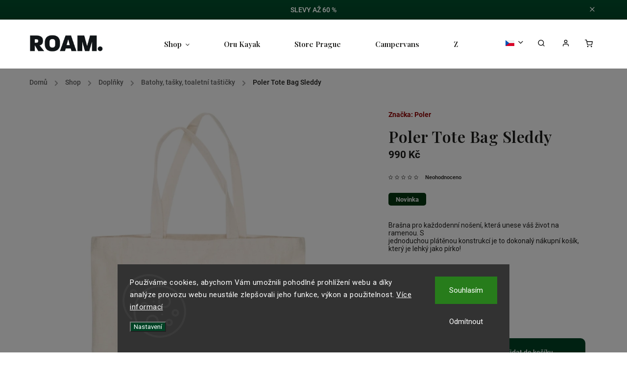

--- FILE ---
content_type: text/html; charset=utf-8
request_url: https://www.roam.cz/poler-tote-bag-sleddy/
body_size: 26015
content:
<!doctype html><html lang="cs" dir="ltr" class="header-background-light external-fonts-loaded"><head><meta charset="utf-8" /><meta name="viewport" content="width=device-width,initial-scale=1" /><title>Poler Tote Bag Sleddy - ROAM.</title><link rel="preconnect" href="https://cdn.myshoptet.com" /><link rel="dns-prefetch" href="https://cdn.myshoptet.com" /><link rel="preload" href="https://cdn.myshoptet.com/prj/dist/master/cms/libs/jquery/jquery-1.11.3.min.js" as="script" /><link href="https://cdn.myshoptet.com/prj/dist/master/cms/templates/frontend_templates/shared/css/font-face/roboto.css" rel="stylesheet"><link href="https://cdn.myshoptet.com/prj/dist/master/cms/templates/frontend_templates/shared/css/font-face/exo-2.css" rel="stylesheet"><script>
dataLayer = [];
dataLayer.push({'shoptet' : {
    "pageType": "productDetail",
    "currency": "CZK",
    "currencyInfo": {
        "decimalSeparator": ",",
        "exchangeRate": 1,
        "priceDecimalPlaces": 2,
        "symbol": "K\u010d",
        "symbolLeft": 0,
        "thousandSeparator": " "
    },
    "language": "cs",
    "projectId": 493270,
    "product": {
        "id": 5601,
        "guid": "f5efc850-d702-11ee-81dd-ce639a38b26e",
        "hasVariants": false,
        "codes": [
            {
                "code": 5601
            }
        ],
        "code": "5601",
        "name": "Poler Tote Bag Sleddy",
        "appendix": "",
        "weight": 0,
        "manufacturer": "Poler",
        "manufacturerGuid": "1EF533469E5A62188FD9DA0BA3DED3EE",
        "currentCategory": "Shop | Dopl\u0148ky | Batohy, ta\u0161ky, toaletn\u00ed ta\u0161ti\u010dky",
        "currentCategoryGuid": "b914f210-88e5-11ec-bab6-ecf4bbd49285",
        "defaultCategory": "Shop | Dopl\u0148ky | Batohy, ta\u0161ky, toaletn\u00ed ta\u0161ti\u010dky",
        "defaultCategoryGuid": "b914f210-88e5-11ec-bab6-ecf4bbd49285",
        "currency": "CZK",
        "priceWithVat": 990
    },
    "stocks": [
        {
            "id": "ext",
            "title": "Sklad",
            "isDeliveryPoint": 0,
            "visibleOnEshop": 1
        }
    ],
    "cartInfo": {
        "id": null,
        "freeShipping": false,
        "leftToFreeGift": {
            "formattedPrice": "0 K\u010d",
            "priceLeft": 0
        },
        "freeGift": false,
        "leftToFreeShipping": {
            "priceLeft": 2000,
            "dependOnRegion": 0,
            "formattedPrice": "2 000 K\u010d"
        },
        "discountCoupon": [],
        "getNoBillingShippingPrice": {
            "withoutVat": 0,
            "vat": 0,
            "withVat": 0
        },
        "cartItems": [],
        "taxMode": "ORDINARY"
    },
    "cart": [],
    "customer": {
        "priceRatio": 1,
        "priceListId": 1,
        "groupId": null,
        "registered": false,
        "mainAccount": false
    }
}});
dataLayer.push({'cookie_consent' : {
    "marketing": "denied",
    "analytics": "denied"
}});
document.addEventListener('DOMContentLoaded', function() {
    shoptet.consent.onAccept(function(agreements) {
        if (agreements.length == 0) {
            return;
        }
        dataLayer.push({
            'cookie_consent' : {
                'marketing' : (agreements.includes(shoptet.config.cookiesConsentOptPersonalisation)
                    ? 'granted' : 'denied'),
                'analytics': (agreements.includes(shoptet.config.cookiesConsentOptAnalytics)
                    ? 'granted' : 'denied')
            },
            'event': 'cookie_consent'
        });
    });
});
</script>
<meta property="og:type" content="website"><meta property="og:site_name" content="roam.cz"><meta property="og:url" content="https://www.roam.cz/poler-tote-bag-sleddy/"><meta property="og:title" content="Poler Tote Bag Sleddy - ROAM."><meta name="author" content="ROAM."><meta name="web_author" content="Shoptet.cz"><meta name="dcterms.rightsHolder" content="www.roam.cz"><meta name="robots" content="index,follow"><meta property="og:image" content="https://cdn.myshoptet.com/usr/www.roam.cz/user/shop/big/5601_poler-tote-bag-sleddy.png?65e080e8"><meta property="og:description" content="Poler Tote Bag Sleddy. Brašna pro každodenní nošení, která unese váš život na ramenou. Sjednoduchou plátěnou konstrukcí je to dokonalý nákupní košík, který je lehký jako pírko!
 "><meta name="description" content="Poler Tote Bag Sleddy. Brašna pro každodenní nošení, která unese váš život na ramenou. Sjednoduchou plátěnou konstrukcí je to dokonalý nákupní košík, který je lehký jako pírko!
 "><meta property="product:price:amount" content="990"><meta property="product:price:currency" content="CZK"><style>:root {--color-primary: #900000;--color-primary-h: 0;--color-primary-s: 100%;--color-primary-l: 28%;--color-primary-hover: #5a0000;--color-primary-hover-h: 0;--color-primary-hover-s: 100%;--color-primary-hover-l: 18%;--color-secondary: #004225;--color-secondary-h: 154;--color-secondary-s: 100%;--color-secondary-l: 13%;--color-secondary-hover: #052d0e;--color-secondary-hover-h: 134;--color-secondary-hover-s: 80%;--color-secondary-hover-l: 10%;--color-tertiary: #ff8a01;--color-tertiary-h: 32;--color-tertiary-s: 100%;--color-tertiary-l: 50%;--color-tertiary-hover: #ff8a01;--color-tertiary-hover-h: 32;--color-tertiary-hover-s: 100%;--color-tertiary-hover-l: 50%;--color-header-background: #ffffff;--template-font: "Roboto";--template-headings-font: "Exo 2";--header-background-url: url("[data-uri]");--cookies-notice-background: #1A1937;--cookies-notice-color: #F8FAFB;--cookies-notice-button-hover: #f5f5f5;--cookies-notice-link-hover: #27263f;--templates-update-management-preview-mode-content: "Náhled aktualizací šablony je aktivní pro váš prohlížeč."}</style>
    <script>var shoptet = shoptet || {};</script>
    <script src="https://cdn.myshoptet.com/prj/dist/master/shop/dist/main-3g-header.js.b3b3f48cd33902743054.js"></script>
<!-- User include --><!-- service 734(379) html code header -->
<script src="https://ajax.googleapis.com/ajax/libs/webfont/1.6.26/webfont.js"></script>

<style>
.not-working {background-color: black;color:white;width:100%;height:100%;position:fixed;top:0;left:0;z-index:9999999;text-align:center;padding:50px;}
</style>

<link rel="stylesheet" href="https://cdnjs.cloudflare.com/ajax/libs/twitter-bootstrap/4.4.1/css/bootstrap-grid.min.css" />
<link rel="stylesheet" href="https://code.jquery.com/ui/1.12.0/themes/smoothness/jquery-ui.min.css">
<link rel="stylesheet" href="https://cdn.myshoptet.com/usr/shoptet.tomashlad.eu/user/documents/extras/shoptet-font/font.css"/>
<link rel="stylesheet" href="https://cdn.jsdelivr.net/npm/slick-carousel@1.8.1/slick/slick.css" />

<link rel="stylesheet" href="https://cdn.myshoptet.com/usr/shoptet.tomashlad.eu/user/documents/extras/opal/animate.css">
<link rel="stylesheet" href="https://cdn.myshoptet.com/usr/shoptet.tomashlad.eu/user/documents/extras/opal/screen.min.css?v=1490">

<style>

@media only screen and (max-width: 767px) {
.top-navigation-menu {
    display: none !important;
}
}


body, .search fieldset input, input, .form-control, button, .button {
        font-family: 'Roboto', sans-serif;
    }

select {
    font: 500 14px Roboto;
}


.flags .flag.flag-new, .welcome-wrapper h1:before, input[type="checkbox"]:checked:after, .cart-table .related .cart-related-button .btn, .ordering-process .cart-content.checkout-box-wrapper,  .ordering-process .checkout-box, .top-navigation-bar .nav-part .top-navigation-tools .top-nav-button-account, .ordering-process .cart-empty .col-md-4 .cart-content, .in-klient #content table thead, .in-objednavky #content table thead, .in-klient-hodnoceni #content table thead, .in-klient-diskuze #content table thead, .ui-slider-horizontal .ui-slider-range {
background-color: #900000;
}

.button, .products .product button, .products .product .btn, .btn.btn-primary, button, .btn, .btn-primary, #filters #clear-filters a {
background-color: #004225;
}

.button:hover, .products .product button:hover, .products .product .btn:hover, .btn.btn-primary:hover, button:hover, .btn:hover, btn-primary:hover, .products .product .btn:hover, #filters #clear-filters a:hover {
background-color: #052d0e;
color: #fff;
}

.hp-ratings.container .ratings-list .votes-wrap .vote-wrap .vote-header .vote-pic .vote-initials, #content-wrapper .vote-initials {
background-color: #900000 !important;
color: #fff !important;
}

 .flags .flag.flag-new:after, .menu-helper ul li a:hover {
    color:  #900000 !important;
}

.product-top .add-to-cart button:hover, .add-to-cart-button.btn:hover, .cart-content .next-step .btn:hover {
    background: #052d0e;
}

.products-block.products .product button, .products-block.products .product .btn, .cart-content .next-step .btn, .product-top .add-to-cart button, .product-top .add-to-cart .btn {
    background: #004225;
}

.products-block.products .product button:hover, .products-block.products .product .btn:hover, .cart-content .next-step .btn:hover, .product-top .add-to-cart button:hover, .product-top .add-to-cart .btn:hover {
    background:  #052d0e;
}

a {
color: #222222;
}

.content-wrapper p a, .product-top .price-line .price-final, .subcategories li a:hover, .category-header input[type="radio"] + label:hover,  .ui-slider-horizontal .ui-slider-handle, .product-top .price-line .price-fina, .shp-tabs .shp-tab-link:hover, .type-detail .tab-content .detail-parameters th a, .type-detail .tab-content .detail-parameters td a, .product-top .p-detail-info > div a, .sidebar .filters-wrapper .toggle-filters {
color: #900000;
}

.sidebar .box.client-center-box ul .logout a {
color: #900000 !important;
}

a:hover, #header .navigation-buttons .btn .cart-price, .products .product .ratings-wrapper .stars .star, .product-top .p-detail-info .stars-wrapper .stars .star, .products .product .prices .price-final strong, ol.top-products li a strong, .categories .topic.active > a, .categories ul.expanded li.active a, .product-top .p-detail-info > div:last-child a, ol.cart-header li.active strong span, ul.manufacturers h2, #navigation ul.menu-level-1 > li > a:hover  {
color: #900000;
}

#header .navigation-buttons .btn.cart-count i, #ratingWrapper .link-like {
cursor: pointer,;
background: #004225;
color: #fff;
}

#header .navigation-buttons .btn:before, .category-header input[type="radio"]:checked + label, .shp-tabs-holder ul.shp-tabs li.active a {
cursor: pointer,;
color: #004225;
}

.shp-tabs-holder ul.shp-tabs li.active a {
border-color: #004225;
}

input[type="checkbox"]:checked:before, input[type="checkbox"]:checked + label::before, input[type="radio"]:checked + label::before, .sidebar .box.client-center-box ul .logout a, .sidebar .filters-wrapper .toggle-filters {
  border-color: #900000;
}

#carousel .carousel-slide-caption h2:before,
.h4::after, .content h4::after, .category-title::after, .p-detail-inner h1::after, h1:after, article h1::after, h4.homepage-group-title::after, .h4.homepage-group-title::after, footer h4:before, .products-related-header:after, ol.cart-header li.active strong span::before, ol.cart-header li.completed a span::before, input[type="checkbox"]:checked + label::after, input[type="radio"]:checked + label::after, .latest-contribution-wrapper h2:before, .price-range > div {
    background: #900000;
}

.sidebar .box-poll .poll-result > div {
  border-color: #900000;
  background-color: #900000;
}

@media only screen and (max-width: 768px) {
.top-navigation-bar .nav-part .responsive-tools a[data-target="navigation"] {
    background: #900000;
}
}
@media only screen and (max-width: 767px) {
.search-window-visible .search {overflow:visible !important;}
}

.required-asterisk:after {content: "*";padding-left: 0.5ch;color: #d63500;}
.copyright .podpis {display:block !important;}
.product-top .social-buttons-wrapper .social-buttons {z-index:1;}
#filters .slider-wrapper {width:100%;}
.footer-socials .contact-box>strong {display: none;}
.footer-banners .footer-banner img {width: 100%;max-width: 100%;height: auto;max-height: none;}
  .filters-unveil-button-wrapper a.unveil-button {line-height:55px;}
.newsletter .sr-only {clip: auto;height: auto;margin: 0;overflow: auto;position: relative;width: auto;}
.extended-banner-texts:empty {display:none;}
.extended-banner-texts < span:empty {display:none;}
.footer-links-icons {display:none;}
.advanced-filters-wrapper>div {padding-top:3px;}
.extended-banner-texts:empty {display: none !important;}
#carousel a {color: white;}
footer #formLogin .btn, footer #formLogin button, footer .search .btn, footer .search button {
    text-align: center;
    padding: 0 10px;
}
.sidebar-inner .subscribe-form button {padding:0;}
.in-index .products-block.products .slick-track {display:flex;}
.wrong-template {
    text-align: center;
    padding: 30px;
    background: #000;
    color: #fff;
    font-size: 20px;
    position: fixed;
    width: 100%;
    height: 100%;
    z-index: 99999999;
    top: 0;
    left: 0;
    padding-top: 20vh;
}
.wrong-template span {
    display: block;
    font-size: 15px;
    margin-top: 25px;
    opacity: 0.7;
}
.wrong-template span a {color: #fff; text-decoration: underline;}
@media only screen and (max-width: 1200px) {
    .type-detail .shp-tabs-wrapper .row {
        width:100%
    }
}
.advanced-parameter-inner img, .products-inline img {height:auto;}
img {height: auto;}
</style>
<style>
#carousel .carousel-inner:not(.tokyo-tools) {min-height:0 !important;}
</style>

<!-- api 427(81) html code header -->
<link rel="stylesheet" href="https://cdn.myshoptet.com/usr/api2.dklab.cz/user/documents/_doplnky/instagram/493270/8/493270_8.css" type="text/css" /><style>
        :root {
            --dklab-instagram-header-color: #000000;  
            --dklab-instagram-header-background: #DDDDDD;  
            --dklab-instagram-font-weight: 700;
            --dklab-instagram-font-size: 180%;
            --dklab-instagram-logoUrl: url(https://cdn.myshoptet.com/usr/api2.dklab.cz/user/documents/_doplnky/instagram/img/psaci-cerna.png); 
            --dklab-instagram-logo-size-width: 141px;
            --dklab-instagram-logo-size-height: 40px;                        
            --dklab-instagram-hover-content: 0;                        
            --dklab-instagram-padding: 0px;                        
            --dklab-instagram-border-color: #888888;
            
        }
        </style>
<!-- api 473(125) html code header -->

                <style>
                    #order-billing-methods .radio-wrapper[data-guid="5071a26c-9b1f-11ed-9510-b8ca3a6063f8"]:not(.cggooglepay), #order-billing-methods .radio-wrapper[data-guid="3a7fb387-956d-11ec-8496-b8ca3a6063f8"]:not(.cgapplepay) {
                        display: none;
                    }
                </style>
                <script type="text/javascript">
                    document.addEventListener('DOMContentLoaded', function() {
                        if (getShoptetDataLayer('pageType') === 'billingAndShipping') {
                            
                try {
                    if (window.ApplePaySession && window.ApplePaySession.canMakePayments()) {
                        document.querySelector('#order-billing-methods .radio-wrapper[data-guid="3a7fb387-956d-11ec-8496-b8ca3a6063f8"]').classList.add('cgapplepay');
                    }
                } catch (err) {} 
            
                            
                const cgBaseCardPaymentMethod = {
                        type: 'CARD',
                        parameters: {
                            allowedAuthMethods: ["PAN_ONLY", "CRYPTOGRAM_3DS"],
                            allowedCardNetworks: [/*"AMEX", "DISCOVER", "INTERAC", "JCB",*/ "MASTERCARD", "VISA"]
                        }
                };
                
                function cgLoadScript(src, callback)
                {
                    var s,
                        r,
                        t;
                    r = false;
                    s = document.createElement('script');
                    s.type = 'text/javascript';
                    s.src = src;
                    s.onload = s.onreadystatechange = function() {
                        if ( !r && (!this.readyState || this.readyState == 'complete') )
                        {
                            r = true;
                            callback();
                        }
                    };
                    t = document.getElementsByTagName('script')[0];
                    t.parentNode.insertBefore(s, t);
                } 
                
                function cgGetGoogleIsReadyToPayRequest() {
                    return Object.assign(
                        {},
                        {
                            apiVersion: 2,
                            apiVersionMinor: 0
                        },
                        {
                            allowedPaymentMethods: [cgBaseCardPaymentMethod]
                        }
                    );
                }

                function onCgGooglePayLoaded() {
                    let paymentsClient = new google.payments.api.PaymentsClient({environment: 'PRODUCTION'});
                    paymentsClient.isReadyToPay(cgGetGoogleIsReadyToPayRequest()).then(function(response) {
                        if (response.result) {
                            document.querySelector('#order-billing-methods .radio-wrapper[data-guid="5071a26c-9b1f-11ed-9510-b8ca3a6063f8"]').classList.add('cggooglepay');	 	 	 	 	 
                        }
                    })
                    .catch(function(err) {});
                }
                
                cgLoadScript('https://pay.google.com/gp/p/js/pay.js', onCgGooglePayLoaded);
            
                        }
                    });
                </script> 
                
<!-- service 427(81) html code header -->
<link rel="stylesheet" href="https://cdn.myshoptet.com/usr/api2.dklab.cz/user/documents/_doplnky/instagram/font/instagramplus.css" type="text/css" />

<!-- project html code header -->
<!-- TomasKupilik header codes -->
<script class="kupi__script" src="https://cdn.myshoptet.com/usr/690552.myshoptet.com/user/documents/www.roam.cz/codes/scriptHead.js?v1736364691167d"></script>
<link class="kupi__link" href="https://cdn.myshoptet.com/usr/690552.myshoptet.com/user/documents/www.roam.cz/codes/style.css?v1736364691167d" rel="stylesheet">


<meta name="facebook-domain-verification" content="82a7uc47jy2m7dixe1vvz0cvzhtoz6" />
<script>
        (function (w,d,s,o,f,js,fjs) {
            w['ecm-widget']=o;w[o] = w[o] || function () { (w[o].q = w[o].q || []).push(arguments) };
            js = d.createElement(s), fjs = d.getElementsByTagName(s)[0];
            js.id = '2-2bb287d15897fe2f9d89c882af9a3a8b'; js.dataset.a = 'roam'; js.src = f; js.async = 1; fjs.parentNode.insertBefore(js, fjs);
        }(window, document, 'script', 'ecmwidget', 'https://d70shl7vidtft.cloudfront.net/widget.js'));
</script>
<script>
        (function (w,d,s,o,f,js,fjs) {
            w['ecm-widget']=o;w[o] = w[o] || function () { (w[o].q = w[o].q || []).push(arguments) };
            js = d.createElement(s), fjs = d.getElementsByTagName(s)[0];
            js.id = '4-f67e22c6c3dacfc9b77b6b40399abc16'; js.dataset.a = 'roam'; js.src = f; js.async = 1; fjs.parentNode.insertBefore(js, fjs);
        }(window, document, 'script', 'ecmwidget', 'https://d70shl7vidtft.cloudfront.net/widget.js'));
</script>
    
<link rel="preconnect" href="https://fonts.googleapis.com">
<link rel="preconnect" href="https://fonts.gstatic.com" crossorigin>
<link href="https://fonts.googleapis.com/css2?family=Playfair+Display:ital,wght@0,400..900;1,400..900&display=swap" rel="stylesheet">

<style>
h1, h2, h3, h4, h5, h6 {
    font-family: 'Playfair Display', serif !important;
}

.cart-content .cart-header li:first-child a span, .cart-content .cart-header li:first-child strong span {
    font-family: 'Playfair Display', serif !important;
}

.cart-content .cart-header li a span, .cart-content .cart-header li strong span {
		font-family: 'Playfair Display', serif !important;
}

#navigation ul.menu-level-1>li>a b {
    font-family: 'Playfair Display', serif !important;
}

.content h4, .h4, .h4.homepage-group-title, .order-summary-heading, .p-detail-inner h1, h4.homepage-group-title {
    font-family: 'Playfair Display', serif !important;
}

body footer .container.footer-bottom {
		display: none!imnportant;
}

.copyright .podpis {
		visibility: hidden;
}

body footer .container.footer-bottom #signature img {
		visibility: hidden;
}

.flags.flags-extra .flag {
		border-radius: 40px!important;
}

.ordering-process .podpis {
		display: none;
}

.products-block.products .product .flags.flags-extra .flag {
		background-color: #900000!important;
    color: white!important;
}

.products-block.products .product .flags.flags-extra .flag span {
		color: white!important;
}

.flags-extra .flag.flag.flag-discount, .p-image-wrapper .flags-extra .flag.flag.flag-discount {
		background-color: #900000!important;
    color: white!important;
}

.p-image-wrapper .flags-extra .flag .price-save, .p-image-wrapper .flags-extra .flag .price-standard {
		color: white!important;
}

.flags-extra .flag.flag-discount .price-standard span {
		color: white!important;
}

body > div.overall-wrapper > div:nth-child(8) > div > main > div.homepage-group-title.homepage-products-heading-5.h4 {
		display: none;
}

.product-top .social-buttons-wrapper .link-icons {
		display: none;
}

footer .custom-footer>div {
		text-align: center;
}

footer .footer-socials {
		display: none;
}

.product-top .p-detail-info>div:not([class]) a {
		color: #900000!important;
}

.homepage-box.welcome-wrapper h1 {
		max-width: 900px;
}

article {
		max-width: 100%;
}

#content > div > article > div > div:nth-child(24) > strong > a {
		color: #900000!important;
    text-decoration: none!important;
}

#content > div > article > div > div:nth-child(25) > strong > a {
		color: #900000!important;
    text-decoration: none!important;
}

#content > div > article > div > div:nth-child(21) > strong > a:nth-child(1) {
		color: #900000!important;
    text-decoration: none!important;
}

#content > div > article > div > div:nth-child(21) > strong > a:nth-child(2) {
		color: #900000!important;
    text-decoration: none!important;
}

#content > div > article > div > div:nth-child(17) > strong > a {
		color: #900000!important;
    text-decoration: none!important;
}

#content > div > article > div > div:nth-child(19) > strong > a {
		color: #900000!important;
    text-decoration: none!important;
}

.plus-gallery-wrap {
		padding-bottom: 80px;
    justify-content: start;
}

.shoptet-table th {
  background-color: #900000;
  text-align: left;
  padding-top: 20px;
}

.shoptet-table td, .shoptet-table th {
  padding: 10px;
  border-bottom: 1px solid #ccc;
}
</style>
<!-- /User include --><link rel="shortcut icon" href="/favicon.ico" type="image/x-icon" /><link rel="canonical" href="https://www.roam.cz/poler-tote-bag-sleddy/" /><link rel="alternate" hreflang="cs" href="https://www.roam.cz/poler-tote-bag-sleddy/" /><link rel="alternate" hreflang="en" href="https://www.roam.cz/en/poler-tote-bag-sleddy/" /><link rel="alternate" hreflang="x-default" href="https://www.roam.cz/poler-tote-bag-sleddy/" />    <!-- Global site tag (gtag.js) - Google Analytics -->
    <script async src="https://www.googletagmanager.com/gtag/js?id=G-KVM4PMN5GL"></script>
    <script>
        
        window.dataLayer = window.dataLayer || [];
        function gtag(){dataLayer.push(arguments);}
        

                    console.debug('default consent data');

            gtag('consent', 'default', {"ad_storage":"denied","analytics_storage":"denied","ad_user_data":"denied","ad_personalization":"denied","wait_for_update":500});
            dataLayer.push({
                'event': 'default_consent'
            });
        
        gtag('js', new Date());

        
                gtag('config', 'G-KVM4PMN5GL', {"groups":"GA4","send_page_view":false,"content_group":"productDetail","currency":"CZK","page_language":"cs"});
        
                gtag('config', 'AW-471489457');
        
        
        
        
        
                    gtag('event', 'page_view', {"send_to":"GA4","page_language":"cs","content_group":"productDetail","currency":"CZK"});
        
                gtag('set', 'currency', 'CZK');

        gtag('event', 'view_item', {
            "send_to": "UA",
            "items": [
                {
                    "id": "5601",
                    "name": "Poler Tote Bag Sleddy",
                    "category": "Shop \/ Dopl\u0148ky \/ Batohy, ta\u0161ky, toaletn\u00ed ta\u0161ti\u010dky",
                                        "brand": "Poler",
                                                            "price": 818.18
                }
            ]
        });
        
        
        
        
        
                    gtag('event', 'view_item', {"send_to":"GA4","page_language":"cs","content_group":"productDetail","value":818.17999999999995,"currency":"CZK","items":[{"item_id":"5601","item_name":"Poler Tote Bag Sleddy","item_brand":"Poler","item_category":"Shop","item_category2":"Dopl\u0148ky","item_category3":"Batohy, ta\u0161ky, toaletn\u00ed ta\u0161ti\u010dky","price":818.17999999999995,"quantity":1,"index":0}]});
        
        
        
        
        
        
        
        document.addEventListener('DOMContentLoaded', function() {
            if (typeof shoptet.tracking !== 'undefined') {
                for (var id in shoptet.tracking.bannersList) {
                    gtag('event', 'view_promotion', {
                        "send_to": "UA",
                        "promotions": [
                            {
                                "id": shoptet.tracking.bannersList[id].id,
                                "name": shoptet.tracking.bannersList[id].name,
                                "position": shoptet.tracking.bannersList[id].position
                            }
                        ]
                    });
                }
            }

            shoptet.consent.onAccept(function(agreements) {
                if (agreements.length !== 0) {
                    console.debug('gtag consent accept');
                    var gtagConsentPayload =  {
                        'ad_storage': agreements.includes(shoptet.config.cookiesConsentOptPersonalisation)
                            ? 'granted' : 'denied',
                        'analytics_storage': agreements.includes(shoptet.config.cookiesConsentOptAnalytics)
                            ? 'granted' : 'denied',
                                                                                                'ad_user_data': agreements.includes(shoptet.config.cookiesConsentOptPersonalisation)
                            ? 'granted' : 'denied',
                        'ad_personalization': agreements.includes(shoptet.config.cookiesConsentOptPersonalisation)
                            ? 'granted' : 'denied',
                        };
                    console.debug('update consent data', gtagConsentPayload);
                    gtag('consent', 'update', gtagConsentPayload);
                    dataLayer.push(
                        { 'event': 'update_consent' }
                    );
                }
            });
        });
    </script>
<script>
    (function(t, r, a, c, k, i, n, g) { t['ROIDataObject'] = k;
    t[k]=t[k]||function(){ (t[k].q=t[k].q||[]).push(arguments) },t[k].c=i;n=r.createElement(a),
    g=r.getElementsByTagName(a)[0];n.async=1;n.src=c;g.parentNode.insertBefore(n,g)
    })(window, document, 'script', '//www.heureka.cz/ocm/sdk.js?source=shoptet&version=2&page=product_detail', 'heureka', 'cz');

    heureka('set_user_consent', 0);
</script>
</head><body class="desktop id-726 in-batohy--tasky template-11 type-product type-detail one-column-body columns-mobile-2 columns-4 blank-mode blank-mode-css ums_a11y_category_page--off ums_discussion_rating_forms--off ums_a11y_pagination--on mobile-header-version-1">
        <div id="fb-root"></div>
        <script>
            window.fbAsyncInit = function() {
                FB.init({
//                    appId            : 'your-app-id',
                    autoLogAppEvents : true,
                    xfbml            : true,
                    version          : 'v19.0'
                });
            };
        </script>
        <script async defer crossorigin="anonymous" src="https://connect.facebook.net/cs_CZ/sdk.js"></script>    <div class="siteCookies siteCookies--bottom siteCookies--dark js-siteCookies" role="dialog" data-testid="cookiesPopup" data-nosnippet>
        <div class="siteCookies__form">
            <div class="siteCookies__content">
                <div class="siteCookies__text">
                    Používáme cookies, abychom Vám umožnili pohodlné prohlížení webu a díky analýze provozu webu neustále zlepšovali jeho funkce, výkon a použitelnost. <a href="/podminky-ochrany-osobnich-udaju/" target="_blank" rel="noopener noreferrer">Více informací</a>
                </div>
                <p class="siteCookies__links">
                    <button class="siteCookies__link js-cookies-settings" aria-label="Nastavení cookies" data-testid="cookiesSettings">Nastavení</button>
                </p>
            </div>
            <div class="siteCookies__buttonWrap">
                                    <button class="siteCookies__button js-cookiesConsentSubmit" value="reject" aria-label="Odmítnout cookies" data-testid="buttonCookiesReject">Odmítnout</button>
                                <button class="siteCookies__button js-cookiesConsentSubmit" value="all" aria-label="Přijmout cookies" data-testid="buttonCookiesAccept">Souhlasím</button>
            </div>
        </div>
        <script>
            document.addEventListener("DOMContentLoaded", () => {
                const siteCookies = document.querySelector('.js-siteCookies');
                document.addEventListener("scroll", shoptet.common.throttle(() => {
                    const st = document.documentElement.scrollTop;
                    if (st > 1) {
                        siteCookies.classList.add('siteCookies--scrolled');
                    } else {
                        siteCookies.classList.remove('siteCookies--scrolled');
                    }
                }, 100));
            });
        </script>
    </div>
<a href="#content" class="skip-link sr-only">Přejít na obsah</a><div class="overall-wrapper"><div class="site-msg information"><div class="container"><div class="text">##
TEXT: SLEVY AŽ 60 %
LINK: /slevy/
##</div><div class="close js-close-information-msg"></div></div></div><div class="user-action"><div class="container"><div class="user-action-in"><div class="user-action-login popup-widget login-widget"><div class="popup-widget-inner"><h2>Přihlášení k vašemu účtu</h2><div id="customerLogin"><form action="/action/Customer/Login/" method="post" id="formLoginIncluded" class="csrf-enabled" data-testid="formLogin"><input type="hidden" name="referer" value="" /><div class="form-group"><div class="input-wrapper email js-validated-element-wrapper no-label"><input type="email" name="email" class="form-control" placeholder="E-mailová adresa (např. jan@novak.cz)" data-testid="inputEmail" autocomplete="email" required /></div></div><div class="form-group"><div class="input-wrapper password js-validated-element-wrapper no-label"><input type="password" name="password" class="form-control" placeholder="Heslo" data-testid="inputPassword" autocomplete="current-password" required /><span class="no-display">Nemůžete vyplnit toto pole</span><input type="text" name="surname" value="" class="no-display" /></div></div><div class="form-group"><div class="login-wrapper"><button type="submit" class="btn btn-secondary btn-text btn-login" data-testid="buttonSubmit">Přihlásit se</button><div class="password-helper"><a href="/registrace/" data-testid="signup" rel="nofollow">Nová registrace</a><a href="/klient/zapomenute-heslo/" rel="nofollow">Zapomenuté heslo</a></div></div></div></form>
</div></div></div>
    <div id="cart-widget" class="user-action-cart popup-widget cart-widget loader-wrapper" data-testid="popupCartWidget" role="dialog" aria-hidden="true"><div class="popup-widget-inner cart-widget-inner place-cart-here"><div class="loader-overlay"><div class="loader"></div></div></div><div class="cart-widget-button"><a href="/kosik/" class="btn btn-conversion" id="continue-order-button" rel="nofollow" data-testid="buttonNextStep">Pokračovat do košíku</a></div></div></div>
</div></div><div class="top-navigation-bar" data-testid="topNavigationBar">

    <div class="container">

        <div class="top-navigation-contacts">
            <strong>Zákaznická podpora:</strong><a href="mailto:info@roam.cz" class="project-email" data-testid="contactboxEmail"><span>info@roam.cz</span></a>        </div>

                            <div class="top-navigation-menu">
                <div class="top-navigation-menu-trigger"></div>
                <ul class="top-navigation-bar-menu">
                                            <li class="top-navigation-menu-item-39">
                            <a href="/obchodni-podminky/">Obchodní podmínky</a>
                        </li>
                                            <li class="top-navigation-menu-item-691">
                            <a href="/podminky-ochrany-osobnich-udaju/">Podmínky ochrany osobních údajů </a>
                        </li>
                                            <li class="top-navigation-menu-item-900">
                            <a href="/vymena/">Vrácení / Výměna / Reklamace</a>
                        </li>
                                    </ul>
                <ul class="top-navigation-bar-menu-helper"></ul>
            </div>
        
        <div class="top-navigation-tools top-navigation-tools--language">
            <div class="responsive-tools">
                <a href="#" class="toggle-window" data-target="search" aria-label="Hledat" data-testid="linkSearchIcon"></a>
                                                            <a href="#" class="toggle-window" data-target="login"></a>
                                                    <a href="#" class="toggle-window" data-target="navigation" aria-label="Menu" data-testid="hamburgerMenu"></a>
            </div>
                <div class="languagesMenu">
        <button id="topNavigationDropdown" class="languagesMenu__flags" type="button" data-toggle="dropdown" aria-haspopup="true" aria-expanded="false">
            <svg aria-hidden="true" style="position: absolute; width: 0; height: 0; overflow: hidden;" version="1.1" xmlns="http://www.w3.org/2000/svg" xmlns:xlink="http://www.w3.org/1999/xlink"><defs><symbol id="shp-flag-CZ" viewBox="0 0 32 32"><title>CZ</title><path fill="#0052b4" style="fill: var(--color20, #0052b4)" d="M0 5.334h32v21.333h-32v-21.333z"></path><path fill="#d80027" style="fill: var(--color19, #d80027)" d="M32 16v10.666h-32l13.449-10.666z"></path><path fill="#f0f0f0" style="fill: var(--color21, #f0f0f0)" d="M32 5.334v10.666h-18.551l-13.449-10.666z"></path></symbol><symbol id="shp-flag-GB" viewBox="0 0 32 32"><title>GB</title><path fill="#f0f0f0" style="fill: var(--color21, #f0f0f0)" d="M0 5.333h32v21.334h-32v-21.334z"></path><path fill="#d80027" style="fill: var(--color19, #d80027)" d="M18 5.333h-4v8.667h-14v4h14v8.667h4v-8.667h14v-4h-14z"></path><path fill="#0052b4" style="fill: var(--color20, #0052b4)" d="M24.612 19.71l7.388 4.105v-4.105z"></path><path fill="#0052b4" style="fill: var(--color20, #0052b4)" d="M19.478 19.71l12.522 6.957v-1.967l-8.981-4.989z"></path><path fill="#0052b4" style="fill: var(--color20, #0052b4)" d="M28.665 26.666l-9.186-5.104v5.104z"></path><path fill="#f0f0f0" style="fill: var(--color21, #f0f0f0)" d="M19.478 19.71l12.522 6.957v-1.967l-8.981-4.989z"></path><path fill="#d80027" style="fill: var(--color19, #d80027)" d="M19.478 19.71l12.522 6.957v-1.967l-8.981-4.989z"></path><path fill="#0052b4" style="fill: var(--color20, #0052b4)" d="M5.646 19.71l-5.646 3.137v-3.137z"></path><path fill="#0052b4" style="fill: var(--color20, #0052b4)" d="M12.522 20.594v6.072h-10.929z"></path><path fill="#d80027" style="fill: var(--color19, #d80027)" d="M8.981 19.71l-8.981 4.989v1.967l12.522-6.957z"></path><path fill="#0052b4" style="fill: var(--color20, #0052b4)" d="M7.388 12.29l-7.388-4.105v4.105z"></path><path fill="#0052b4" style="fill: var(--color20, #0052b4)" d="M12.522 12.29l-12.522-6.957v1.967l8.981 4.989z"></path><path fill="#0052b4" style="fill: var(--color20, #0052b4)" d="M3.335 5.333l9.186 5.104v-5.104z"></path><path fill="#f0f0f0" style="fill: var(--color21, #f0f0f0)" d="M12.522 12.29l-12.522-6.957v1.967l8.981 4.989z"></path><path fill="#d80027" style="fill: var(--color19, #d80027)" d="M12.522 12.29l-12.522-6.957v1.967l8.981 4.989z"></path><path fill="#0052b4" style="fill: var(--color20, #0052b4)" d="M26.354 12.29l5.646-3.137v3.137z"></path><path fill="#0052b4" style="fill: var(--color20, #0052b4)" d="M19.478 11.405v-6.072h10.929z"></path><path fill="#d80027" style="fill: var(--color19, #d80027)" d="M23.019 12.29l8.981-4.989v-1.967l-12.522 6.957z"></path></symbol></defs></svg>
            <svg class="shp-flag shp-flag-CZ">
                <use xlink:href="#shp-flag-CZ"></use>
            </svg>
            <span class="caret"></span>
        </button>
        <div class="languagesMenu__content" aria-labelledby="topNavigationDropdown">
                                        <div class="languagesMenu__box toggle-window js-languagesMenu__box" data-hover="true" data-target="language">
                    <div class="languagesMenu__header languagesMenu__header--name">Jazyk</div>
                    <div class="languagesMenu__header languagesMenu__header--actual" data-toggle="dropdown">
                                                                                    
                                    Čeština
                                
                                                                                                                                <span class="caret"></span>
                    </div>
                    <ul class="languagesMenu__list languagesMenu__list--language">
                                                    <li>
                                <a href="/action/Language/changeLanguage/?language=cs" rel="nofollow" class="languagesMenu__list__link">
                                    <svg class="shp-flag shp-flag-CZ">
                                        <use xlink:href="#shp-flag-CZ"></use>
                                    </svg>
                                    <span class="languagesMenu__list__name languagesMenu__list__name--actual">Čeština</span>
                                </a>
                            </li>
                                                    <li>
                                <a href="/action/Language/changeLanguage/?language=en" rel="nofollow" class="languagesMenu__list__link">
                                    <svg class="shp-flag shp-flag-GB">
                                        <use xlink:href="#shp-flag-GB"></use>
                                    </svg>
                                    <span class="languagesMenu__list__name">English</span>
                                </a>
                            </li>
                                            </ul>
                </div>
                    </div>
    </div>
            <a href="/login/?backTo=%2Fpoler-tote-bag-sleddy%2F" class="top-nav-button top-nav-button-login primary login toggle-window" data-target="login" data-testid="signin" rel="nofollow"><span>Přihlášení</span></a>        </div>

    </div>

</div>
<header id="header"><div class="container navigation-wrapper">
    <div class="header-top">
        <div class="site-name-wrapper">
            <div class="site-name"><a href="/" data-testid="linkWebsiteLogo"><img src="https://cdn.myshoptet.com/usr/www.roam.cz/user/logos/roam_logo-1.jpg" alt="ROAM." fetchpriority="low" /></a></div>        </div>
        <div class="search" itemscope itemtype="https://schema.org/WebSite">
            <meta itemprop="headline" content="Batohy, tašky, toaletní taštičky"/><meta itemprop="url" content="https://www.roam.cz"/><meta itemprop="text" content="Poler Tote Bag Sleddy. Brašna pro každodenní nošení, která unese váš život na ramenou. Sjednoduchou plátěnou konstrukcí je to dokonalý nákupní košík, který je lehký jako pírko! &amp;amp;nbsp;"/>            <form action="/action/ProductSearch/prepareString/" method="post"
    id="formSearchForm" class="search-form compact-form js-search-main"
    itemprop="potentialAction" itemscope itemtype="https://schema.org/SearchAction" data-testid="searchForm">
    <fieldset>
        <meta itemprop="target"
            content="https://www.roam.cz/vyhledavani/?string={string}"/>
        <input type="hidden" name="language" value="cs"/>
        
            
<input
    type="search"
    name="string"
        class="query-input form-control search-input js-search-input"
    placeholder="Napište, co hledáte"
    autocomplete="off"
    required
    itemprop="query-input"
    aria-label="Hledat"
    data-testid="searchInput"
>
            <button type="submit" class="btn btn-default" data-testid="searchBtn">Hledat</button>
        
    </fieldset>
</form>
        </div>
        <div class="navigation-buttons">
                
    <a href="/kosik/" class="btn btn-icon toggle-window cart-count" data-target="cart" data-hover="true" data-redirect="true" data-testid="headerCart" rel="nofollow" aria-haspopup="dialog" aria-expanded="false" aria-controls="cart-widget">
        
                <span class="sr-only">Nákupní košík</span>
        
            <span class="cart-price visible-lg-inline-block" data-testid="headerCartPrice">
                                    Prázdný košík                            </span>
        
    
            </a>
        </div>
    </div>
    <nav id="navigation" aria-label="Hlavní menu" data-collapsible="true"><div class="navigation-in menu"><ul class="menu-level-1" role="menubar" data-testid="headerMenuItems"><li class="menu-item-708 ext" role="none"><a href="/produkty/" data-testid="headerMenuItem" role="menuitem" aria-haspopup="true" aria-expanded="false"><b>Shop</b><span class="submenu-arrow"></span></a><ul class="menu-level-2" aria-label="Shop" tabindex="-1" role="menu"><li class="menu-item-711 has-third-level" role="none"><div class="menu-no-image"><a href="/panske-obleceni/" data-testid="headerMenuItem" role="menuitem"><span>Pánské oblečení</span></a>
                                                    <ul class="menu-level-3" role="menu">
                                                                    <li class="menu-item-717" role="none">
                                        <a href="/mikiny-a-svetry/" data-testid="headerMenuItem" role="menuitem">
                                            Mikiny a svetry</a>,                                    </li>
                                                                    <li class="menu-item-747" role="none">
                                        <a href="/bundy-2/" data-testid="headerMenuItem" role="menuitem">
                                            Bundy a vesty</a>,                                    </li>
                                                                    <li class="menu-item-744" role="none">
                                        <a href="/kalhoty/" data-testid="headerMenuItem" role="menuitem">
                                            Kalhoty a tepláky</a>,                                    </li>
                                                                    <li class="menu-item-714" role="none">
                                        <a href="/kosile/" data-testid="headerMenuItem" role="menuitem">
                                            Košile</a>,                                    </li>
                                                                    <li class="menu-item-741" role="none">
                                        <a href="/trika--tilka/" data-testid="headerMenuItem" role="menuitem">
                                            Trika, tílka</a>,                                    </li>
                                                                    <li class="menu-item-753" role="none">
                                        <a href="/plavky-a-sortky/" data-testid="headerMenuItem" role="menuitem">
                                            Plavky, šortky a spodní prádlo</a>,                                    </li>
                                                                    <li class="menu-item-918" role="none">
                                        <a href="/panske-ponozky/" data-testid="headerMenuItem" role="menuitem">
                                            Ponožky</a>                                    </li>
                                                            </ul>
                        </div></li><li class="menu-item-729 has-third-level" role="none"><div class="menu-no-image"><a href="/damske-obleceni/" data-testid="headerMenuItem" role="menuitem"><span>Dámské oblečení</span></a>
                                                    <ul class="menu-level-3" role="menu">
                                                                    <li class="menu-item-732" role="none">
                                        <a href="/bundy/" data-testid="headerMenuItem" role="menuitem">
                                            Bundy a vesty</a>,                                    </li>
                                                                    <li class="menu-item-750" role="none">
                                        <a href="/mikiny-a-svetry-2/" data-testid="headerMenuItem" role="menuitem">
                                            Mikiny a svetry</a>,                                    </li>
                                                                    <li class="menu-item-942" role="none">
                                        <a href="/kalhotyteplakydamske/" data-testid="headerMenuItem" role="menuitem">
                                            Kalhoty a tepláky</a>,                                    </li>
                                                                    <li class="menu-item-768" role="none">
                                        <a href="/kosile-2/" data-testid="headerMenuItem" role="menuitem">
                                            Košile</a>,                                    </li>
                                                                    <li class="menu-item-756" role="none">
                                        <a href="/trika--topy--tilka/" data-testid="headerMenuItem" role="menuitem">
                                            Trika, topy, tílka</a>,                                    </li>
                                                                    <li class="menu-item-921" role="none">
                                        <a href="/damske-ponozky/" data-testid="headerMenuItem" role="menuitem">
                                            Ponožky</a>,                                    </li>
                                                                    <li class="menu-item-987" role="none">
                                        <a href="/damske-plavky/" data-testid="headerMenuItem" role="menuitem">
                                            Plavky</a>,                                    </li>
                                                                    <li class="menu-item-1041" role="none">
                                        <a href="/spodni-pradlo/" data-testid="headerMenuItem" role="menuitem">
                                            Spodní prádlo</a>                                    </li>
                                                            </ul>
                        </div></li><li class="menu-item-780 has-third-level" role="none"><div class="menu-no-image"><a href="/deti/" data-testid="headerMenuItem" role="menuitem"><span>Děti</span></a>
                                                    <ul class="menu-level-3" role="menu">
                                                                    <li class="menu-item-822" role="none">
                                        <a href="/detskemikiny/" data-testid="headerMenuItem" role="menuitem">
                                            Dětské mikiny a bundy</a>,                                    </li>
                                                                    <li class="menu-item-783" role="none">
                                        <a href="/detskatrika/" data-testid="headerMenuItem" role="menuitem">
                                            Dětská trika</a>,                                    </li>
                                                                    <li class="menu-item-825" role="none">
                                        <a href="/detskeplavky/" data-testid="headerMenuItem" role="menuitem">
                                            Dětské plavky a šortky</a>,                                    </li>
                                                                    <li class="menu-item-936" role="none">
                                        <a href="/kids-accessories/" data-testid="headerMenuItem" role="menuitem">
                                            Dětské doplňky</a>                                    </li>
                                                            </ul>
                        </div></li><li class="menu-item-720 has-third-level" role="none"><div class="menu-no-image"><a href="/doplnky/" data-testid="headerMenuItem" role="menuitem"><span>Doplňky</span></a>
                                                    <ul class="menu-level-3" role="menu">
                                                                    <li class="menu-item-723" role="none">
                                        <a href="/lahve-hrnecky/" data-testid="headerMenuItem" role="menuitem">
                                            Lahve, hrnečky, jídelní sety</a>,                                    </li>
                                                                    <li class="menu-item-726" role="none">
                                        <a href="/batohy--tasky/" class="active" data-testid="headerMenuItem" role="menuitem">
                                            Batohy, tašky, toaletní taštičky</a>,                                    </li>
                                                                    <li class="menu-item-975" role="none">
                                        <a href="/wallets/" data-testid="headerMenuItem" role="menuitem">
                                            Peněženky</a>,                                    </li>
                                                                    <li class="menu-item-738" role="none">
                                        <a href="/cepice-ksiltovky-rukavice/" data-testid="headerMenuItem" role="menuitem">
                                            Čepice, kšiltovky, rukavice</a>,                                    </li>
                                                                    <li class="menu-item-777" role="none">
                                        <a href="/knihy/" data-testid="headerMenuItem" role="menuitem">
                                            Knihy</a>,                                    </li>
                                                                    <li class="menu-item-816" role="none">
                                        <a href="/sekery-noze-pily/" data-testid="headerMenuItem" role="menuitem">
                                            Sekery, nože, pily</a>,                                    </li>
                                                                    <li class="menu-item-969" role="none">
                                        <a href="/ohniste-a-grily/" data-testid="headerMenuItem" role="menuitem">
                                            Ohniště a grily</a>,                                    </li>
                                                                    <li class="menu-item-915" role="none">
                                        <a href="/svicky/" data-testid="headerMenuItem" role="menuitem">
                                            Svíčky a vůně</a>,                                    </li>
                                                                    <li class="menu-item-795" role="none">
                                        <a href="/ostatni/" data-testid="headerMenuItem" role="menuitem">
                                            Ostatní</a>,                                    </li>
                                                                    <li class="menu-item-1002" role="none">
                                        <a href="/sunglasses/" data-testid="headerMenuItem" role="menuitem">
                                            Sluneční brýle</a>,                                    </li>
                                                                    <li class="menu-item-1023" role="none">
                                        <a href="/lampy-svitidla-kresadla-zapalky/" data-testid="headerMenuItem" role="menuitem">
                                            Lampy, Svítidla, Křesadla, Zápalky</a>,                                    </li>
                                                                    <li class="menu-item-1026" role="none">
                                        <a href="/skate/" data-testid="headerMenuItem" role="menuitem">
                                            Skate</a>,                                    </li>
                                                                    <li class="menu-item-1029" role="none">
                                        <a href="/deky/" data-testid="headerMenuItem" role="menuitem">
                                            Deky, spacáky, napsacky, ponča, ručníky</a>                                    </li>
                                                            </ul>
                        </div></li><li class="menu-item-1032 has-third-level" role="none"><div class="menu-no-image"><a href="/obuv/" data-testid="headerMenuItem" role="menuitem"><span>Obuv</span></a>
                                                    <ul class="menu-level-3" role="menu">
                                                                    <li class="menu-item-1035" role="none">
                                        <a href="/panska-obuv/" data-testid="headerMenuItem" role="menuitem">
                                            Pánská obuv</a>,                                    </li>
                                                                    <li class="menu-item-1038" role="none">
                                        <a href="/damska-obuv/" data-testid="headerMenuItem" role="menuitem">
                                            Dámská obuv</a>                                    </li>
                                                            </ul>
                        </div></li><li class="menu-item-1055" role="none"><div class="menu-no-image"><a href="/moto/" data-testid="headerMenuItem" role="menuitem"><span>Moto</span></a>
                        </div></li><li class="menu-item-801" role="none"><div class="menu-no-image"><a href="/camp/" data-testid="headerMenuItem" role="menuitem"><span>Camp</span></a>
                        </div></li><li class="menu-item-789" role="none"><div class="menu-no-image"><a href="/surf/" data-testid="headerMenuItem" role="menuitem"><span>Surf</span></a>
                        </div></li><li class="menu-item-831" role="none"><div class="menu-no-image"><a href="/slevy/" data-testid="headerMenuItem" role="menuitem"><span>Slevy</span></a>
                        </div></li></ul></li>
<li class="menu-item-834" role="none"><a href="/orukayak/" data-testid="headerMenuItem" role="menuitem" aria-expanded="false"><b>Oru Kayak</b></a></li>
<li class="menu-item-888" role="none"><a href="/obchod-praha/" data-testid="headerMenuItem" role="menuitem" aria-expanded="false"><b>Store Prague</b></a></li>
<li class="menu-item-948" role="none"><a href="/campervans/" data-testid="headerMenuItem" role="menuitem" aria-expanded="false"><b>Campervans</b></a></li>
<li class="ext" id="nav-manufacturers" role="none"><a href="https://www.roam.cz/znacka/" data-testid="brandsText" role="menuitem"><b>Značky</b><span class="submenu-arrow"></span></a><ul class="menu-level-2" role="menu"><li role="none"><a href="/znacka/age-of-glory/" data-testid="brandName" role="menuitem"><span>Age of Glory</span></a></li><li role="none"><a href="/znacka/amazinc/" data-testid="brandName" role="menuitem"><span>Amazinc</span></a></li><li role="none"><a href="/znacka/american-socks/" data-testid="brandName" role="menuitem"><span>American Socks</span></a></li><li role="none"><a href="/znacka/astre-people/" data-testid="brandName" role="menuitem"><span>Astré People</span></a></li><li role="none"><a href="/znacka/awesome-maps/" data-testid="brandName" role="menuitem"><span>Awesome maps</span></a></li><li role="none"><a href="/znacka/bradley-mountain/" data-testid="brandName" role="menuitem"><span>Bradley Mountain</span></a></li><li role="none"><a href="/znacka/creatures-of-leisure/" data-testid="brandName" role="menuitem"><span>Creatures of leisure</span></a></li><li role="none"><a href="/znacka/deus-ex-machina/" data-testid="brandName" role="menuitem"><span>Deus Ex Machina</span></a></li><li role="none"><a href="/znacka/doughnut/" data-testid="brandName" role="menuitem"><span>Doughnut</span></a></li><li role="none"><a href="/znacka/electric-sunglasses/" data-testid="brandName" role="menuitem"><span>Electric Sunglasses</span></a></li><li role="none"><a href="/znacka/filson/" data-testid="brandName" role="menuitem"><span>Filson</span></a></li><li role="none"><a href="/znacka/frizmworks/" data-testid="brandName" role="menuitem"><span>Frizmworks</span></a></li><li role="none"><a href="/znacka/gestalten/" data-testid="brandName" role="menuitem"><span>Gestalten</span></a></li><li role="none"><a href="/znacka/helko/" data-testid="brandName" role="menuitem"><span>Helko</span></a></li><li role="none"><a href="/znacka/huf/" data-testid="brandName" role="menuitem"><span>HUF</span></a></li><li role="none"><a href="/znacka/hultafors/" data-testid="brandName" role="menuitem"><span>Hultafors</span></a></li><li role="none"><a href="/znacka/hydroflask/" data-testid="brandName" role="menuitem"><span>Hydro Flask</span></a></li><li role="none"><a href="/znacka/i-love-the-seaside/" data-testid="brandName" role="menuitem"><span>I Love the Seaside</span></a></li><li role="none"><a href="/znacka/iron-and-resin/" data-testid="brandName" role="menuitem"><span>Iron and Resin</span></a></li><li role="none"><a href="/znacka/kalos-and-sons/" data-testid="brandName" role="menuitem"><span>Kalos and Sons</span></a></li><li role="none"><a href="/znacka/leatherman/" data-testid="brandName" role="menuitem"><span>Leatherman</span></a></li><li role="none"><a href="/znacka/lovork/" data-testid="brandName" role="menuitem"><span>Lovork</span></a></li><li role="none"><a href="/znacka/orukayak/" data-testid="brandName" role="menuitem"><span>Oru Kayak</span></a></li><li role="none"><a href="/znacka/patagonia/" data-testid="brandName" role="menuitem"><span>Patagonia</span></a></li><li role="none"><a href="/znacka/pendleton/" data-testid="brandName" role="menuitem"><span>Pendleton</span></a></li><li role="none"><a href="/znacka/poler/" data-testid="brandName" role="menuitem"><span>Poler</span></a></li><li role="none"><a href="/znacka/reyn-spooner/" data-testid="brandName" role="menuitem"><span>Reyn Spooner</span></a></li><li role="none"><a href="/znacka/roam/" data-testid="brandName" role="menuitem"><span>Roam</span></a></li><li role="none"><a href="/znacka/roark/" data-testid="brandName" role="menuitem"><span>Roark</span></a></li><li role="none"><a href="/znacka/saint-james/" data-testid="brandName" role="menuitem"><span>Saint James</span></a></li><li role="none"><a href="/znacka/sex-wax/" data-testid="brandName" role="menuitem"><span>Sex Wax</span></a></li><li role="none"><a href="/znacka/sisstrevolution/" data-testid="brandName" role="menuitem"><span>Sisstrevolution</span></a></li><li role="none"><a href="/znacka/surfears/" data-testid="brandName" role="menuitem"><span>SurfEars</span></a></li><li role="none"><a href="/znacka/the-quiet-life/" data-testid="brandName" role="menuitem"><span>The Quiet Life</span></a></li><li role="none"><a href="/znacka/topo-designs/" data-testid="brandName" role="menuitem"><span>TOPO Designs</span></a></li><li role="none"><a href="/znacka/trendsplant/" data-testid="brandName" role="menuitem"><span>Trendsplant</span></a></li><li role="none"><a href="/znacka/uco-gear/" data-testid="brandName" role="menuitem"><span>UCO Gear</span></a></li><li role="none"><a href="/znacka/united-by-blue/" data-testid="brandName" role="menuitem"><span>United by blue</span></a></li><li role="none"><a href="/znacka/vissla/" data-testid="brandName" role="menuitem"><span>Vissla</span></a></li><li role="none"><a href="/znacka/voited/" data-testid="brandName" role="menuitem"><span>Voited</span></a></li><li role="none"><a href="/znacka/wacaco/" data-testid="brandName" role="menuitem"><span>Wacaco</span></a></li><li role="none"><a href="/znacka/wxy/" data-testid="brandName" role="menuitem"><span>wxy.</span></a></li><li role="none"><a href="/znacka/yow-surfskates/" data-testid="brandName" role="menuitem"><span>YOW Surfskates</span></a></li></ul>
</li></ul>
    <ul class="navigationActions" role="menu">
                    <li class="ext" role="none">
                <a href="#">
                    </span>
                        <span class="navigationActions__flagWrapper">
                            <span>Jazyk</span>
                            <svg class="shp-flag shp-flag-CZ">
                                <use xlink:href="#shp-flag-CZ"></use>
                            </svg>
                        </span>
                                        <span class="submenu-arrow"></span>
                </a>
                <ul class="navigationActions__submenu menu-level-2" role="menu">
                    <li role="none">
                                                                            <ul role="menu">
                                                                    <li class="navigationActions__submenu__item  navigationActions__submenu__item--active" role="none">
                                        <a href="/action/Language/changeLanguage/?language=cs" class="navigationActions__link--flag" rel="nofollow" role="menuitem">
                                            <span class="navigationActions__flagWrapper">
                                                <svg class="shp-flag shp-flag-CZ navigationActions__flag navigationActions__flag-left">
                                                    <use xlink:href="#shp-flag-CZ"></use>
                                                </svg>
                                                <span>Čeština</span>
                                            </span>
                                        </a>
                                    </li>
                                                                    <li class="navigationActions__submenu__item" role="none">
                                        <a href="/action/Language/changeLanguage/?language=en" class="navigationActions__link--flag" rel="nofollow" role="menuitem">
                                            <span class="navigationActions__flagWrapper">
                                                <svg class="shp-flag shp-flag-GB navigationActions__flag navigationActions__flag-left">
                                                    <use xlink:href="#shp-flag-GB"></use>
                                                </svg>
                                                <span>English</span>
                                            </span>
                                        </a>
                                    </li>
                                                            </ul>
                                            </li>
                </ul>
            </li>
                            <li role="none">
                                    <a href="/login/?backTo=%2Fpoler-tote-bag-sleddy%2F" rel="nofollow" data-testid="signin" role="menuitem"><span>Přihlášení</span></a>
                            </li>
                        </ul>
</div><span class="navigation-close"></span></nav><div class="menu-helper" data-testid="hamburgerMenu"><span>Více</span></div>
</div></header><!-- / header -->


                    <div class="container breadcrumbs-wrapper">
            <div class="breadcrumbs navigation-home-icon-wrapper" itemscope itemtype="https://schema.org/BreadcrumbList">
                                                                            <span id="navigation-first" data-basetitle="ROAM." itemprop="itemListElement" itemscope itemtype="https://schema.org/ListItem">
                <a href="/" itemprop="item" class="navigation-home-icon"><span class="sr-only" itemprop="name">Domů</span></a>
                <span class="navigation-bullet">/</span>
                <meta itemprop="position" content="1" />
            </span>
                                <span id="navigation-1" itemprop="itemListElement" itemscope itemtype="https://schema.org/ListItem">
                <a href="/produkty/" itemprop="item" data-testid="breadcrumbsSecondLevel"><span itemprop="name">Shop</span></a>
                <span class="navigation-bullet">/</span>
                <meta itemprop="position" content="2" />
            </span>
                                <span id="navigation-2" itemprop="itemListElement" itemscope itemtype="https://schema.org/ListItem">
                <a href="/doplnky/" itemprop="item" data-testid="breadcrumbsSecondLevel"><span itemprop="name">Doplňky</span></a>
                <span class="navigation-bullet">/</span>
                <meta itemprop="position" content="3" />
            </span>
                                <span id="navigation-3" itemprop="itemListElement" itemscope itemtype="https://schema.org/ListItem">
                <a href="/batohy--tasky/" itemprop="item" data-testid="breadcrumbsSecondLevel"><span itemprop="name">Batohy, tašky, toaletní taštičky</span></a>
                <span class="navigation-bullet">/</span>
                <meta itemprop="position" content="4" />
            </span>
                                            <span id="navigation-4" itemprop="itemListElement" itemscope itemtype="https://schema.org/ListItem" data-testid="breadcrumbsLastLevel">
                <meta itemprop="item" content="https://www.roam.cz/poler-tote-bag-sleddy/" />
                <meta itemprop="position" content="5" />
                <span itemprop="name" data-title="Poler Tote Bag Sleddy">Poler Tote Bag Sleddy <span class="appendix"></span></span>
            </span>
            </div>
        </div>
    
<div id="content-wrapper" class="container content-wrapper">
    
    <div class="content-wrapper-in">
                <main id="content" class="content wide">
                            
<div class="p-detail" itemscope itemtype="https://schema.org/Product">

    
    <meta itemprop="name" content="Poler Tote Bag Sleddy" />
    <meta itemprop="category" content="Úvodní stránka &gt; Shop &gt; Doplňky &gt; Batohy, tašky, toaletní taštičky &gt; Poler Tote Bag Sleddy" />
    <meta itemprop="url" content="https://www.roam.cz/poler-tote-bag-sleddy/" />
    <meta itemprop="image" content="https://cdn.myshoptet.com/usr/www.roam.cz/user/shop/big/5601_poler-tote-bag-sleddy.png?65e080e8" />
            <meta itemprop="description" content="Brašna pro každodenní nošení, která unese váš život na ramenou. Sjednoduchou plátěnou konstrukcí je to dokonalý nákupní košík, který je lehký jako pírko!
&amp;nbsp;" />
                <span class="js-hidden" itemprop="manufacturer" itemscope itemtype="https://schema.org/Organization">
            <meta itemprop="name" content="Poler" />
        </span>
        <span class="js-hidden" itemprop="brand" itemscope itemtype="https://schema.org/Brand">
            <meta itemprop="name" content="Poler" />
        </span>
                            <meta itemprop="gtin13" content="840230632929" />            
        <div class="p-detail-inner">

        <div class="p-detail-inner-header">
            <h1>
                  Poler Tote Bag Sleddy            </h1>

                    </div>

        <form action="/action/Cart/addCartItem/" method="post" id="product-detail-form" class="pr-action csrf-enabled" data-testid="formProduct">

            <meta itemprop="productID" content="5601" /><meta itemprop="identifier" content="f5efc850-d702-11ee-81dd-ce639a38b26e" /><meta itemprop="sku" content="5601" /><span itemprop="offers" itemscope itemtype="https://schema.org/Offer"><link itemprop="availability" href="https://schema.org/InStock" /><meta itemprop="url" content="https://www.roam.cz/poler-tote-bag-sleddy/" /><meta itemprop="price" content="990.00" /><meta itemprop="priceCurrency" content="CZK" /><link itemprop="itemCondition" href="https://schema.org/NewCondition" /></span><input type="hidden" name="productId" value="5601" /><input type="hidden" name="priceId" value="12171" /><input type="hidden" name="language" value="cs" />

            <div class="row product-top">

                <div class="col-xs-12">

                    <div class="p-detail-info">
                                                    
                <div class="flags flags-default flags-inline">            <span class="flag flag-new" style="background-color:#053711;">
            Novinka
    </span>
        
                
    </div>
    

    
                        
                                    <div class="stars-wrapper">
            
<span class="stars star-list">
                                                <span class="star star-off show-tooltip is-active productRatingAction" data-productid="5601" data-score="1" title="    Hodnocení:
            Neohodnoceno    "></span>
                    
                                                <span class="star star-off show-tooltip is-active productRatingAction" data-productid="5601" data-score="2" title="    Hodnocení:
            Neohodnoceno    "></span>
                    
                                                <span class="star star-off show-tooltip is-active productRatingAction" data-productid="5601" data-score="3" title="    Hodnocení:
            Neohodnoceno    "></span>
                    
                                                <span class="star star-off show-tooltip is-active productRatingAction" data-productid="5601" data-score="4" title="    Hodnocení:
            Neohodnoceno    "></span>
                    
                                                <span class="star star-off show-tooltip is-active productRatingAction" data-productid="5601" data-score="5" title="    Hodnocení:
            Neohodnoceno    "></span>
                    
    </span>
            <span class="stars-label">
                                Neohodnoceno                    </span>
        </div>
    
                                                    <div><a href="/znacka/poler/" data-testid="productCardBrandName">Značka: <span>Poler</span></a></div>
                        
                    </div>

                </div>

                <div class="col-xs-12 col-lg-6 p-image-wrapper">

                    
                    <div class="p-image" style="" data-testid="mainImage">

                        

    


                        

<a href="https://cdn.myshoptet.com/usr/www.roam.cz/user/shop/big/5601_poler-tote-bag-sleddy.png?65e080e8" class="p-main-image cloud-zoom" data-href="https://cdn.myshoptet.com/usr/www.roam.cz/user/shop/orig/5601_poler-tote-bag-sleddy.png?65e080e8"><img src="https://cdn.myshoptet.com/usr/www.roam.cz/user/shop/big/5601_poler-tote-bag-sleddy.png?65e080e8" alt="Poler Tote Bag Sleddy" width="1024" height="1024"  fetchpriority="high" />
</a>                    </div>

                    
    <div class="p-thumbnails-wrapper">

        <div class="p-thumbnails">

            <div class="p-thumbnails-inner">

                <div>
                                                                                        <a href="https://cdn.myshoptet.com/usr/www.roam.cz/user/shop/big/5601_poler-tote-bag-sleddy.png?65e080e8" class="p-thumbnail highlighted">
                            <img src="data:image/svg+xml,%3Csvg%20width%3D%22100%22%20height%3D%22100%22%20xmlns%3D%22http%3A%2F%2Fwww.w3.org%2F2000%2Fsvg%22%3E%3C%2Fsvg%3E" alt="Poler Tote Bag Sleddy" width="100" height="100"  data-src="https://cdn.myshoptet.com/usr/www.roam.cz/user/shop/related/5601_poler-tote-bag-sleddy.png?65e080e8" fetchpriority="low" />
                        </a>
                        <a href="https://cdn.myshoptet.com/usr/www.roam.cz/user/shop/big/5601_poler-tote-bag-sleddy.png?65e080e8" class="cbox-gal" data-gallery="lightbox[gallery]" data-alt="Poler Tote Bag Sleddy"></a>
                                                                    <a href="https://cdn.myshoptet.com/usr/www.roam.cz/user/shop/big/5601-1_poler-tote-bag-sleddy.png?65e080e9" class="p-thumbnail">
                            <img src="data:image/svg+xml,%3Csvg%20width%3D%22100%22%20height%3D%22100%22%20xmlns%3D%22http%3A%2F%2Fwww.w3.org%2F2000%2Fsvg%22%3E%3C%2Fsvg%3E" alt="Poler Tote Bag Sleddy" width="100" height="100"  data-src="https://cdn.myshoptet.com/usr/www.roam.cz/user/shop/related/5601-1_poler-tote-bag-sleddy.png?65e080e9" fetchpriority="low" />
                        </a>
                        <a href="https://cdn.myshoptet.com/usr/www.roam.cz/user/shop/big/5601-1_poler-tote-bag-sleddy.png?65e080e9" class="cbox-gal" data-gallery="lightbox[gallery]" data-alt="Poler Tote Bag Sleddy"></a>
                                    </div>

            </div>

            <a href="#" class="thumbnail-prev"></a>
            <a href="#" class="thumbnail-next"></a>

        </div>

    </div>


                </div>

                <div class="col-xs-12 col-lg-6 p-info-wrapper">

                    
                    
                        <div class="p-final-price-wrapper">

                                                                                    <strong class="price-final" data-testid="productCardPrice">
            <span class="price-final-holder">
                990 Kč
    

        </span>
    </strong>
                                                            <span class="price-measure">
                    
                        </span>

                        </div>

                    
                    
                                                                                    <div class="availability-value" title="Dostupnost">
                                    

    
    <span class="availability-label" style="color: #053711" data-testid="labelAvailability">
                    Skladem            </span>
    
                                </div>
                                                    
                        <table class="detail-parameters">
                            <tbody>
                            
                            
                            
                                                                                    </tbody>
                        </table>

                                                                            
                            <div class="add-to-cart" data-testid="divAddToCart">
                
<span class="quantity">
    <span
        class="increase-tooltip js-increase-tooltip"
        data-trigger="manual"
        data-container="body"
        data-original-title="Není možné zakoupit více než 9999 ks."
        aria-hidden="true"
        role="tooltip"
        data-testid="tooltip">
    </span>

    <span
        class="decrease-tooltip js-decrease-tooltip"
        data-trigger="manual"
        data-container="body"
        data-original-title="Minimální množství, které lze zakoupit, je 1 ks."
        aria-hidden="true"
        role="tooltip"
        data-testid="tooltip">
    </span>
    <label>
        <input
            type="number"
            name="amount"
            value="1"
            class="amount"
            autocomplete="off"
            data-decimals="0"
                        step="1"
            min="1"
            max="9999"
            aria-label="Množství"
            data-testid="cartAmount"/>
    </label>

    <button
        class="increase"
        type="button"
        aria-label="Zvýšit množství o 1"
        data-testid="increase">
            <span class="increase__sign">&plus;</span>
    </button>

    <button
        class="decrease"
        type="button"
        aria-label="Snížit množství o 1"
        data-testid="decrease">
            <span class="decrease__sign">&minus;</span>
    </button>
</span>
                    
    <button type="submit" class="btn btn-lg btn-conversion add-to-cart-button" data-testid="buttonAddToCart" aria-label="Přidat do košíku Poler Tote Bag Sleddy">Přidat do košíku</button>

            </div>
                    
                    
                    

                                            <div class="p-short-description" data-testid="productCardShortDescr">
                            <p>Brašna pro každodenní nošení, která unese váš život na ramenou. S<br />jednoduchou plátěnou konstrukcí je to dokonalý nákupní košík, který je lehký jako pírko!</p>
<p>&nbsp;</p>
                        </div>
                    
                                            <p data-testid="productCardDescr">
                            <a href="#description" class="chevron-after chevron-down-after" data-toggle="tab" data-external="1" data-force-scroll="true">Detailní informace</a>
                        </p>
                    
                    <div class="social-buttons-wrapper">
                        <div class="link-icons" data-testid="productDetailActionIcons">
    <a href="#" class="link-icon print" title="Tisknout produkt"><span>Tisk</span></a>
    <a href="/poler-tote-bag-sleddy:dotaz/" class="link-icon chat" title="Mluvit s prodejcem" rel="nofollow"><span>Zeptat se</span></a>
                <a href="#" class="link-icon share js-share-buttons-trigger" title="Sdílet produkt"><span>Sdílet</span></a>
    </div>
                            <div class="social-buttons no-display">
                    <div class="twitter">
                <script>
        window.twttr = (function(d, s, id) {
            var js, fjs = d.getElementsByTagName(s)[0],
                t = window.twttr || {};
            if (d.getElementById(id)) return t;
            js = d.createElement(s);
            js.id = id;
            js.src = "https://platform.twitter.com/widgets.js";
            fjs.parentNode.insertBefore(js, fjs);
            t._e = [];
            t.ready = function(f) {
                t._e.push(f);
            };
            return t;
        }(document, "script", "twitter-wjs"));
        </script>

<a
    href="https://twitter.com/share"
    class="twitter-share-button"
        data-lang="cs"
    data-url="https://www.roam.cz/poler-tote-bag-sleddy/"
>Tweet</a>

            </div>
                    <div class="facebook">
                <div
            data-layout="button_count"
        class="fb-like"
        data-action="like"
        data-show-faces="false"
        data-share="false"
                        data-width="285"
        data-height="26"
    >
</div>

            </div>
                                <div class="close-wrapper">
        <a href="#" class="close-after js-share-buttons-trigger" title="Sdílet produkt">Zavřít</a>
    </div>

            </div>
                    </div>

                    
                </div>

            </div>

        </form>
    </div>

    
        
    
        
    <div class="shp-tabs-wrapper p-detail-tabs-wrapper">
        <div class="row">
            <div class="col-sm-12 shp-tabs-row responsive-nav">
                <div class="shp-tabs-holder">
    <ul id="p-detail-tabs" class="shp-tabs p-detail-tabs visible-links" role="tablist">
                            <li class="shp-tab active" data-testid="tabDescription">
                <a href="#description" class="shp-tab-link" role="tab" data-toggle="tab">Popis</a>
            </li>
                                                                                                                                 <li class="shp-tab" data-testid="tabBrand">
                <a href="#manufacturerDescription" class="shp-tab-link" role="tab" data-toggle="tab">Značka<span class="tab-manufacturer-name" data-testid="productCardBrandName"> Poler</span></a>
            </li>
                                </ul>
</div>
            </div>
            <div class="col-sm-12 ">
                <div id="tab-content" class="tab-content">
                                                                                                            <div id="description" class="tab-pane fade in active" role="tabpanel">
        <div class="description-inner">
            <div class="basic-description">
                <h3>Detailní popis produktu</h3>
                                    <p>&nbsp;</p>
<p>Umělecké dílo: Ali T. Bruce<br />Bavlněné plátno<br />Rameno z vlastní látky</p>
                            </div>
            
            <div class="extended-description">
            <h3>Doplňkové parametry</h3>
            <table class="detail-parameters">
                <tbody>
                    <tr>
    <th>
        <span class="row-header-label">
            Kategorie<span class="row-header-label-colon">:</span>
        </span>
    </th>
    <td>
        <a href="/batohy--tasky/">Batohy, tašky, toaletní taštičky</a>    </td>
</tr>
    <tr class="productEan">
      <th>
          <span class="row-header-label productEan__label">
              EAN<span class="row-header-label-colon">:</span>
          </span>
      </th>
      <td>
          <span class="productEan__value">840230632929</span>
      </td>
  </tr>
                </tbody>
            </table>
        </div>
    
        </div>
    </div>
                                                                                                                                                                        <div id="manufacturerDescription" class="tab-pane fade manufacturerDescription" role="tabpanel">
        <p>Poler je lifestylová značka, která vyrábí praktické outdoorové věci a vybavení pro všechny typy lidí a dobrodružství. Nakupujte nyní a ztraťte se v každodenních Camp Vibes.</p>
<p>Originální #campvibes společnost a dodavatelé kvalitního kempingového zboží a outdoorových potřeb.</p>
    </div>
                                        </div>
            </div>
        </div>
    </div>

</div>
                    </main>
    </div>
    
            
    
</div>
        
        
                            <footer id="footer">
                    <h2 class="sr-only">Zápatí</h2>
                    
                                                                <div class="container footer-rows">
                            
    

<div class="site-name"><a href="/" data-testid="linkWebsiteLogo"><img src="data:image/svg+xml,%3Csvg%20width%3D%221%22%20height%3D%221%22%20xmlns%3D%22http%3A%2F%2Fwww.w3.org%2F2000%2Fsvg%22%3E%3C%2Fsvg%3E" alt="ROAM." data-src="https://cdn.myshoptet.com/usr/www.roam.cz/user/logos/roam_logo-1.jpg" fetchpriority="low" /></a></div>
<div class="custom-footer elements-4">
            
                
        <div class="custom-footer__instagram ">
                                                                                                                        <h4><span>Instagram</span></h4>
        <div class="instagram-widget columns-4">
            <a href="https://www.instagram.com/p/DOQ-ZR3DGBm/" target="_blank">
            <img
                                    src="[data-uri]"
                    data-src="/user/system/instagram/320_542385819_18324795028236809_1073371514322902149_n.jpg"
                                alt="Dorazila nám první várka podzimních věcí od naší oblíbené značky Filson 🤠🥰 Stav se v obchodě a nebo mrkni na eshopu."
                                    data-thumbnail-small="https://cdn.myshoptet.com/usr/www.roam.cz/user/system/instagram/320_542385819_18324795028236809_1073371514322902149_n.jpg"
                    data-thumbnail-medium="https://cdn.myshoptet.com/usr/www.roam.cz/user/system/instagram/658_542385819_18324795028236809_1073371514322902149_n.jpg"
                            />
        </a>
            <a href="https://www.instagram.com/p/DM0YzA7seNn/" target="_blank">
            <img
                                    src="[data-uri]"
                    data-src="/user/system/instagram/320_527313399_18320589910236809_1453031399129836789_n.jpg"
                                alt="Objevte nový způsob jak zkrášlit své večery. Lucerny Lovork kombinují kouzlo minulosti s moderní technologií. Nabijete..."
                                    data-thumbnail-small="https://cdn.myshoptet.com/usr/www.roam.cz/user/system/instagram/320_527313399_18320589910236809_1453031399129836789_n.jpg"
                    data-thumbnail-medium="https://cdn.myshoptet.com/usr/www.roam.cz/user/system/instagram/658_527313399_18320589910236809_1453031399129836789_n.jpg"
                            />
        </a>
            <a href="https://www.instagram.com/p/DMX9EWRMD4d/" target="_blank">
            <img
                                    src="[data-uri]"
                    data-src="/user/system/instagram/320_521939724_18319317862236809_5503175228761027123_n.jpg"
                                alt="Yes, we are dog friendly store! 🐶"
                                    data-thumbnail-small="https://cdn.myshoptet.com/usr/www.roam.cz/user/system/instagram/320_521939724_18319317862236809_5503175228761027123_n.jpg"
                    data-thumbnail-medium="https://cdn.myshoptet.com/usr/www.roam.cz/user/system/instagram/658_521939724_18319317862236809_5503175228761027123_n.jpg"
                            />
        </a>
            <a href="https://www.instagram.com/p/DLGD-Brsh_u/" target="_blank">
            <img
                                    src="[data-uri]"
                    data-src="/user/system/instagram/320_502335279_18315755275236809_2448243684176836745_n.jpg"
                                alt="Náš Jirka je táta a my připíjíme na Kryštofa!"
                                    data-thumbnail-small="https://cdn.myshoptet.com/usr/www.roam.cz/user/system/instagram/320_502335279_18315755275236809_2448243684176836745_n.jpg"
                    data-thumbnail-medium="https://cdn.myshoptet.com/usr/www.roam.cz/user/system/instagram/658_502335279_18315755275236809_2448243684176836745_n.jpg"
                            />
        </a>
            <a href="https://www.instagram.com/p/DKRasYDM0Nc/" target="_blank">
            <img
                                    src="[data-uri]"
                    data-src="/user/system/instagram/320_502374144_18313347328236809_5389813419223431094_n.jpg"
                                alt="Ve čtvrtek 5.června společně oslavíme páté narozeniny ROAM. Stav se na drink, buřta a masivní slevy na celý sortiment!"
                                    data-thumbnail-small="https://cdn.myshoptet.com/usr/www.roam.cz/user/system/instagram/320_502374144_18313347328236809_5389813419223431094_n.jpg"
                    data-thumbnail-medium="https://cdn.myshoptet.com/usr/www.roam.cz/user/system/instagram/658_502374144_18313347328236809_5389813419223431094_n.jpg"
                            />
        </a>
        <div class="instagram-follow-btn">
        <span>
            <a href="https://www.instagram.com/roam.cz/" target="_blank">
                Sledovat na Instagramu            </a>
        </span>
    </div>
</div>

    
                                                        </div>
            
                
        <div class="custom-footer__contact ">
                                                                                                            <h4><span>Kontakt</span></h4>


    <div class="contact-box no-image" data-testid="contactbox">
                
        <ul>
                            <li>
                    <span class="mail" data-testid="contactboxEmail">
                                                    <a href="mailto:info&#64;roam.cz">info<!---->&#64;<!---->roam.cz</a>
                                            </span>
                </li>
            
            
                            <li>
                    <span class="cellphone">
                                                                                <a href="tel:+420773604080" aria-label="Zavolat na +420773604080" data-testid="contactboxCellphone">
                                +420 773 604 080
                            </a>
                                            </span>
                </li>
            
            

                                    <li>
                        <span class="facebook">
                            <a href="https://www.facebook.com/ROAM.cz" title="Facebook" target="_blank" data-testid="contactboxFacebook">
                                                                https://www.facebook.com/ROAM.cz
                                                            </a>
                        </span>
                    </li>
                
                
                                    <li>
                        <span class="instagram">
                            <a href="https://www.instagram.com/roam.cz/" title="Instagram" target="_blank" data-testid="contactboxInstagram">roam.cz</a>
                        </span>
                    </li>
                
                
                
                
                
            

        </ul>

    </div>


<script type="application/ld+json">
    {
        "@context" : "https://schema.org",
        "@type" : "Organization",
        "name" : "ROAM.",
        "url" : "https://www.roam.cz",
                "employee" : "David Dvořák",
                    "email" : "info@roam.cz",
                            "telephone" : "+420 773 604 080",
                                
                                                                                            "sameAs" : ["https://www.facebook.com/ROAM.cz\", \"\", \"https://www.instagram.com/roam.cz/"]
            }
</script>

                                                        </div>
            
                
        <div class="custom-footer__banner1 ">
                            <div class="banner"><div class="banner-wrapper"><span data-ec-promo-id="11"><div id="banner_socials" style="padding: 10px; display: flex; justify-content: center; align-items: center;">
    <a href="https://www.facebook.com/ROAM.cz" target="_blank" style="margin: 0 10px; text-decoration: none;">
        <img src="https://cdn.myshoptet.com/usr/shoptet.tomashlad.eu/user/documents/extras/opal/img/icons/facebook.svg" alt="Facebook" style="width: 24px; height: 24px; vertical-align: middle;">
    </a>
    <a href="https://www.instagram.com/roam.cz/" target="_blank" style="margin: 0 10px; text-decoration: none;">
        <img src="https://cdn.myshoptet.com/usr/shoptet.tomashlad.eu/user/documents/extras/opal/img/icons/instagram.svg" alt="Instagram" style="width: 24px; height: 24px; vertical-align: middle;">
    </a>
</div></span></div></div>
                    </div>
            
                
        <div class="custom-footer__articles ">
                                                                                                                        <h4><span>Informace pro vás</span></h4>
    <ul>
                    <li><a href="/obchodni-podminky/">Obchodní podmínky</a></li>
                    <li><a href="/podminky-ochrany-osobnich-udaju/">Podmínky ochrany osobních údajů </a></li>
                    <li><a href="/vymena/">Vrácení / Výměna / Reklamace</a></li>
            </ul>

                                                        </div>
    </div>
                        </div>
                                        
            
                    
                        <div class="container footer-bottom">
                            <span id="signature" style="display: inline-block !important; visibility: visible !important;"><a href="https://www.shoptet.cz/?utm_source=footer&utm_medium=link&utm_campaign=create_by_shoptet" class="image" target="_blank"><img src="data:image/svg+xml,%3Csvg%20width%3D%2217%22%20height%3D%2217%22%20xmlns%3D%22http%3A%2F%2Fwww.w3.org%2F2000%2Fsvg%22%3E%3C%2Fsvg%3E" data-src="https://cdn.myshoptet.com/prj/dist/master/cms/img/common/logo/shoptetLogo.svg" width="17" height="17" alt="Shoptet" class="vam" fetchpriority="low" /></a><a href="https://www.shoptet.cz/?utm_source=footer&utm_medium=link&utm_campaign=create_by_shoptet" class="title" target="_blank">Vytvořil Shoptet</a></span>
                            <span class="copyright" data-testid="textCopyright">
                                Copyright 2025 <strong>ROAM.</strong>. Všechna práva vyhrazena.                                                            </span>
                        </div>
                    
                    
                                            
                </footer>
                <!-- / footer -->
                    
        </div>
        <!-- / overall-wrapper -->

                    <script src="https://cdn.myshoptet.com/prj/dist/master/cms/libs/jquery/jquery-1.11.3.min.js"></script>
                <script>var shoptet = shoptet || {};shoptet.abilities = {"about":{"generation":3,"id":"11"},"config":{"category":{"product":{"image_size":"detail"}},"navigation_breakpoint":767,"number_of_active_related_products":4,"product_slider":{"autoplay":false,"autoplay_speed":3000,"loop":true,"navigation":true,"pagination":true,"shadow_size":0}},"elements":{"recapitulation_in_checkout":true},"feature":{"directional_thumbnails":false,"extended_ajax_cart":false,"extended_search_whisperer":false,"fixed_header":false,"images_in_menu":true,"positioned_footer":false,"product_slider":false,"simple_ajax_cart":true,"smart_labels":false,"tabs_accordion":false,"tabs_responsive":true,"top_navigation_menu":true}};shoptet.design = {"template":{"name":"Classic","colorVariant":"11-one"},"layout":{"homepage":"catalog4","subPage":"catalog4","productDetail":"catalog4"},"colorScheme":{"conversionColor":"#004225","conversionColorHover":"#052d0e","color1":"#900000","color2":"#5a0000","color3":"#ff8a01","color4":"#ff8a01"},"fonts":{"heading":"Exo 2","text":"Roboto"},"header":{"backgroundImage":"https:\/\/www.roam.czdata:image\/gif;base64,R0lGODlhAQABAIAAAAAAAP\/\/\/yH5BAEAAAAALAAAAAABAAEAAAIBRAA7","image":null,"logo":"https:\/\/www.roam.czuser\/logos\/roam_logo-1.jpg","color":"#ffffff"},"background":{"enabled":false,"color":null,"image":null}};shoptet.config = {};shoptet.events = {};shoptet.runtime = {};shoptet.content = shoptet.content || {};shoptet.updates = {};shoptet.messages = [];shoptet.messages['lightboxImg'] = "Obrázek";shoptet.messages['lightboxOf'] = "z";shoptet.messages['more'] = "Více";shoptet.messages['cancel'] = "Zrušit";shoptet.messages['removedItem'] = "Položka byla odstraněna z košíku.";shoptet.messages['discountCouponWarning'] = "Zapomněli jste uplatnit slevový kupón. Pro pokračování jej uplatněte pomocí tlačítka vedle vstupního pole, nebo jej smažte.";shoptet.messages['charsNeeded'] = "Prosím, použijte minimálně 3 znaky!";shoptet.messages['invalidCompanyId'] = "Neplané IČ, povoleny jsou pouze číslice";shoptet.messages['needHelp'] = "Potřebujete pomoc?";shoptet.messages['showContacts'] = "Zobrazit kontakty";shoptet.messages['hideContacts'] = "Skrýt kontakty";shoptet.messages['ajaxError'] = "Došlo k chybě; obnovte prosím stránku a zkuste to znovu.";shoptet.messages['variantWarning'] = "Zvolte prosím variantu produktu.";shoptet.messages['chooseVariant'] = "Zvolte variantu";shoptet.messages['unavailableVariant'] = "Tato varianta není dostupná a není možné ji objednat.";shoptet.messages['withVat'] = "včetně DPH";shoptet.messages['withoutVat'] = "bez DPH";shoptet.messages['toCart'] = "Do košíku";shoptet.messages['emptyCart'] = "Prázdný košík";shoptet.messages['change'] = "Změnit";shoptet.messages['chosenBranch'] = "Zvolená pobočka";shoptet.messages['validatorRequired'] = "Povinné pole";shoptet.messages['validatorEmail'] = "Prosím vložte platnou e-mailovou adresu";shoptet.messages['validatorUrl'] = "Prosím vložte platnou URL adresu";shoptet.messages['validatorDate'] = "Prosím vložte platné datum";shoptet.messages['validatorNumber'] = "Vložte číslo";shoptet.messages['validatorDigits'] = "Prosím vložte pouze číslice";shoptet.messages['validatorCheckbox'] = "Zadejte prosím všechna povinná pole";shoptet.messages['validatorConsent'] = "Bez souhlasu nelze odeslat.";shoptet.messages['validatorPassword'] = "Hesla se neshodují";shoptet.messages['validatorInvalidPhoneNumber'] = "Vyplňte prosím platné telefonní číslo bez předvolby.";shoptet.messages['validatorInvalidPhoneNumberSuggestedRegion'] = "Neplatné číslo — navržený region: %1";shoptet.messages['validatorInvalidCompanyId'] = "Neplatné IČ, musí být ve tvaru jako %1";shoptet.messages['validatorFullName'] = "Nezapomněli jste příjmení?";shoptet.messages['validatorHouseNumber'] = "Prosím zadejte správné číslo domu";shoptet.messages['validatorZipCode'] = "Zadané PSČ neodpovídá zvolené zemi";shoptet.messages['validatorShortPhoneNumber'] = "Telefonní číslo musí mít min. 8 znaků";shoptet.messages['choose-personal-collection'] = "Prosím vyberte místo doručení u osobního odběru, není zvoleno.";shoptet.messages['choose-external-shipping'] = "Upřesněte prosím vybraný způsob dopravy";shoptet.messages['choose-ceska-posta'] = "Pobočka České Pošty není určena, zvolte prosím některou";shoptet.messages['choose-hupostPostaPont'] = "Pobočka Maďarské pošty není vybrána, zvolte prosím nějakou";shoptet.messages['choose-postSk'] = "Pobočka Slovenské pošty není zvolena, vyberte prosím některou";shoptet.messages['choose-ulozenka'] = "Pobočka Uloženky nebyla zvolena, prosím vyberte některou";shoptet.messages['choose-zasilkovna'] = "Pobočka Zásilkovny nebyla zvolena, prosím vyberte některou";shoptet.messages['choose-ppl-cz'] = "Pobočka PPL ParcelShop nebyla vybrána, vyberte prosím jednu";shoptet.messages['choose-glsCz'] = "Pobočka GLS ParcelShop nebyla zvolena, prosím vyberte některou";shoptet.messages['choose-dpd-cz'] = "Ani jedna z poboček služby DPD Parcel Shop nebyla zvolená, prosím vyberte si jednu z možností.";shoptet.messages['watchdogType'] = "Je zapotřebí vybrat jednu z možností u sledování produktu.";shoptet.messages['watchdog-consent-required'] = "Musíte zaškrtnout všechny povinné souhlasy";shoptet.messages['watchdogEmailEmpty'] = "Prosím vyplňte e-mail";shoptet.messages['privacyPolicy'] = 'Musíte souhlasit s ochranou osobních údajů';shoptet.messages['amountChanged'] = '(množství bylo změněno)';shoptet.messages['unavailableCombination'] = 'Není k dispozici v této kombinaci';shoptet.messages['specifyShippingMethod'] = 'Upřesněte dopravu';shoptet.messages['PIScountryOptionMoreBanks'] = 'Možnost platby z %1 bank';shoptet.messages['PIScountryOptionOneBank'] = 'Možnost platby z 1 banky';shoptet.messages['PIScurrencyInfoCZK'] = 'V měně CZK lze zaplatit pouze prostřednictvím českých bank.';shoptet.messages['PIScurrencyInfoHUF'] = 'V měně HUF lze zaplatit pouze prostřednictvím maďarských bank.';shoptet.messages['validatorVatIdWaiting'] = "Ověřujeme";shoptet.messages['validatorVatIdValid'] = "Ověřeno";shoptet.messages['validatorVatIdInvalid'] = "DIČ se nepodařilo ověřit, i přesto můžete objednávku dokončit";shoptet.messages['validatorVatIdInvalidOrderForbid'] = "Zadané DIČ nelze nyní ověřit, protože služba ověřování je dočasně nedostupná. Zkuste opakovat zadání později, nebo DIČ vymažte s vaši objednávku dokončete v režimu OSS. Případně kontaktujte prodejce.";shoptet.messages['validatorVatIdInvalidOssRegime'] = "Zadané DIČ nemůže být ověřeno, protože služba ověřování je dočasně nedostupná. Vaše objednávka bude dokončena v režimu OSS. Případně kontaktujte prodejce.";shoptet.messages['previous'] = "Předchozí";shoptet.messages['next'] = "Následující";shoptet.messages['close'] = "Zavřít";shoptet.messages['imageWithoutAlt'] = "Tento obrázek nemá popisek";shoptet.messages['newQuantity'] = "Nové množství:";shoptet.messages['currentQuantity'] = "Aktuální množství:";shoptet.messages['quantityRange'] = "Prosím vložte číslo v rozmezí %1 a %2";shoptet.messages['skipped'] = "Přeskočeno";shoptet.messages.validator = {};shoptet.messages.validator.emailRequired = "Zadejte e-mailovou adresu (např. jan.novak@example.com).";shoptet.messages.validator.messageRequired = "Napište komentář.";shoptet.messages.validator.captchaRequired = "Vyplňte bezpečnostní kontrolu.";shoptet.messages.validator.consentsRequired = "Potvrďte svůj souhlas.";shoptet.messages['loading'] = "Načítám…";shoptet.messages['stillLoading'] = "Stále načítám…";shoptet.messages['loadingFailed'] = "Načtení se nezdařilo. Zkuste to znovu.";shoptet.messages['productsSorted'] = "Produkty seřazeny.";shoptet.config.orderingProcess = {active: false,step: false};shoptet.config.documentsRounding = '3';shoptet.config.documentPriceDecimalPlaces = '0';shoptet.config.thousandSeparator = ' ';shoptet.config.decSeparator = ',';shoptet.config.decPlaces = '2';shoptet.config.decPlacesSystemDefault = '2';shoptet.config.currencySymbol = 'Kč';shoptet.config.currencySymbolLeft = '0';shoptet.config.defaultVatIncluded = 1;shoptet.config.defaultProductMaxAmount = 9999;shoptet.config.inStockAvailabilityId = -1;shoptet.config.defaultProductMaxAmount = 9999;shoptet.config.inStockAvailabilityId = -1;shoptet.config.cartActionUrl = '/action/Cart';shoptet.config.advancedOrderUrl = '/action/Cart/GetExtendedOrder/';shoptet.config.cartContentUrl = '/action/Cart/GetCartContent/';shoptet.config.stockAmountUrl = '/action/ProductStockAmount/';shoptet.config.addToCartUrl = '/action/Cart/addCartItem/';shoptet.config.removeFromCartUrl = '/action/Cart/deleteCartItem/';shoptet.config.updateCartUrl = '/action/Cart/setCartItemAmount/';shoptet.config.addDiscountCouponUrl = '/action/Cart/addDiscountCoupon/';shoptet.config.setSelectedGiftUrl = '/action/Cart/setSelectedGift/';shoptet.config.rateProduct = '/action/ProductDetail/RateProduct/';shoptet.config.customerDataUrl = '/action/OrderingProcess/step2CustomerAjax/';shoptet.config.registerUrl = '/registrace/';shoptet.config.agreementCookieName = 'site-agreement';shoptet.config.cookiesConsentUrl = '/action/CustomerCookieConsent/';shoptet.config.cookiesConsentIsActive = 1;shoptet.config.cookiesConsentOptAnalytics = 'analytics';shoptet.config.cookiesConsentOptPersonalisation = 'personalisation';shoptet.config.cookiesConsentOptNone = 'none';shoptet.config.cookiesConsentRefuseDuration = 7;shoptet.config.cookiesConsentName = 'CookiesConsent';shoptet.config.agreementCookieExpire = 30;shoptet.config.cookiesConsentSettingsUrl = '/cookies-settings/';shoptet.config.fonts = {"google":{"attributes":"300,400,700,900:latin-ext","families":["Roboto","Exo 2"],"urls":["https:\/\/cdn.myshoptet.com\/prj\/dist\/master\/cms\/templates\/frontend_templates\/shared\/css\/font-face\/roboto.css","https:\/\/cdn.myshoptet.com\/prj\/dist\/master\/cms\/templates\/frontend_templates\/shared\/css\/font-face\/exo-2.css"]},"custom":{"families":["shoptet"],"urls":["https:\/\/cdn.myshoptet.com\/prj\/dist\/master\/shop\/dist\/font-shoptet-11.css.98dac764b411554385c4.css"]}};shoptet.config.mobileHeaderVersion = '1';shoptet.config.fbCAPIEnabled = true;shoptet.config.fbPixelEnabled = true;shoptet.config.fbCAPIUrl = '/action/FacebookCAPI/';shoptet.content.regexp = /strana-[0-9]+[\/]/g;shoptet.content.colorboxHeader = '<div class="colorbox-html-content">';shoptet.content.colorboxFooter = '</div>';shoptet.customer = {};shoptet.csrf = shoptet.csrf || {};shoptet.csrf.token = 'csrf_88nNjW3r78a377423c68ff2f';shoptet.csrf.invalidTokenModal = '<div><h2>Přihlaste se prosím znovu</h2><p>Omlouváme se, ale Váš CSRF token pravděpodobně vypršel. Abychom mohli udržet Vaši bezpečnost na co největší úrovni potřebujeme, abyste se znovu přihlásili.</p><p>Děkujeme za pochopení.</p><div><a href="/login/?backTo=%2Fpoler-tote-bag-sleddy%2F">Přihlášení</a></div></div> ';shoptet.csrf.formsSelector = 'csrf-enabled';shoptet.csrf.submitListener = true;shoptet.csrf.validateURL = '/action/ValidateCSRFToken/Index/';shoptet.csrf.refreshURL = '/action/RefreshCSRFTokenNew/Index/';shoptet.csrf.enabled = false;shoptet.config.googleAnalytics ||= {};shoptet.config.googleAnalytics.isGa4Enabled = true;shoptet.config.googleAnalytics.route ||= {};shoptet.config.googleAnalytics.route.ua = "UA";shoptet.config.googleAnalytics.route.ga4 = "GA4";shoptet.config.ums_a11y_category_page = false;shoptet.config.ums_a11y_pagination = true;shoptet.config.showPriceWithoutVat = '';</script>
        
        <!-- Facebook Pixel Code -->
<script type="text/plain" data-cookiecategory="analytics">
!function(f,b,e,v,n,t,s){if(f.fbq)return;n=f.fbq=function(){n.callMethod?
            n.callMethod.apply(n,arguments):n.queue.push(arguments)};if(!f._fbq)f._fbq=n;
            n.push=n;n.loaded=!0;n.version='2.0';n.queue=[];t=b.createElement(e);t.async=!0;
            t.src=v;s=b.getElementsByTagName(e)[0];s.parentNode.insertBefore(t,s)}(window,
            document,'script','//connect.facebook.net/en_US/fbevents.js');
$(document).ready(function(){
fbq('set', 'autoConfig', 'false', '790727628552137')
fbq("init", "790727628552137", {}, { agent:"plshoptet" });
fbq("track", "PageView",{}, {"eventID":"f1931927ebdeb365d2c9243ddcccaff4"});
window.dataLayer = window.dataLayer || [];
dataLayer.push({"fbpixel": "loaded","event": "fbloaded"});
fbq("track", "ViewContent", {"content_category":"Shop \/ Dopl\u0148ky \/ Batohy, ta\u0161ky, toaletn\u00ed ta\u0161ti\u010dky","content_type":"product","content_name":"Poler Tote Bag Sleddy","content_ids":["5601"],"value":"990","currency":"CZK","base_id":5601,"category_path":["Shop","Dopl\u0148ky","Batohy, ta\u0161ky, toaletn\u00ed ta\u0161ti\u010dky"]}, {"eventID":"f1931927ebdeb365d2c9243ddcccaff4"});
});
</script>
<noscript>
<img height="1" width="1" style="display:none" src="https://www.facebook.com/tr?id=790727628552137&ev=PageView&noscript=1"/>
</noscript>
<!-- End Facebook Pixel Code -->

        <!-- Glami piXel Code -->
<script>
(function(f, a, s, h, i, o, n) {f['GlamiTrackerObject'] = i;
            f[i]=f[i]||function(){(f[i].q=f[i].q||[]).push(arguments)};o=a.createElement(s),
            n=a.getElementsByTagName(s)[0];o.async=1;o.src=h;n.parentNode.insertBefore(o,n)
            })(window, document, 'script', '//www.glami.cz/js/compiled/pt.js', 'glami');
glami('create', 'D6F718F2F11E17AAB8D686182422F6F5', 'cz', {consent: 0});
glami('track', 'PageView', {consent: 0});
glami('track', 'ViewContent', {"content_type":"product","item_ids":["5601"],"consent":0});
document.addEventListener('DOMContentLoaded', function() {
                shoptet.consent.onAccept(function(agreements) {
                    glami('create', 'D6F718F2F11E17AAB8D686182422F6F5', 'cz', {consent: 0});
                    glami('track', 'PageView', {consent: 0});
                    glami('set', {consent: 0})
                    glami('track', 'ViewContent', {consent: shoptet.consent.isAccepted(shoptet.config.cookiesConsentOptAnalytics) ? 1 : 0});
                })
            });
</script>
<!-- End Glami piXel Code -->

        

                    <script src="https://cdn.myshoptet.com/prj/dist/master/shop/dist/main-3g.js.017e6cdcf9996f2abfb3.js"></script>
    <script src="https://cdn.myshoptet.com/prj/dist/master/cms/templates/frontend_templates/shared/js/jqueryui/i18n/datepicker-cs.js"></script>
        
<script>if (window.self !== window.top) {const script = document.createElement('script');script.type = 'module';script.src = "https://cdn.myshoptet.com/prj/dist/master/shop/dist/editorPreview.js.831caf62f3807bf3e009.js";document.body.appendChild(script);}</script>                        
                            <script type="text/plain" data-cookiecategory="analytics">
            if (typeof gtag === 'function') {
            gtag('event', 'view_item', {
                                    'ecomm_totalvalue': 990,
                                                    'ecomm_prodid': "5601",
                                                                'send_to': 'AW-471489457',
                                'ecomm_pagetype': 'product'
            });
        }
        </script>
                                <!-- User include -->
        <div class="container">
            <!-- service 734(379) html code footer -->
<script>
if (!$('body.template-11').length) {
$('body').prepend($('<div class="wrong-template">Pro správné zobrazení šablony Opal <strong>je třeba aktivovat šablonu Classic</strong> ve Vzhled a obsah - Šablony. <span>V případě dalších dotazů nás kontaktujte na <a href="mailto:info@shoptak.cz">info@shoptak.cz</a>.</span></div>'));
}
</script>
<script src="https://cdn.myshoptet.com/usr/shoptet.tomashlad.eu/user/documents/extras/opal/slick.min.js"></script>
<!-- <script src="https://cdn.myshoptet.com/usr/shoptet.tomashlad.eu/user/documents/extras/opal/shoptet.min.js?v=003"></script> -->
<script src="https://cdn.myshoptet.com/usr/shoptet.tomashlad.eu/user/documents/extras/opal/scripts.js?v=10054"></script>

<span class="podpis">Vytvořil <a href="https://shoptet.cz">Shoptet</a> | Design <a href="https://www.shoptak.cz">Shoptak.cz</a></span>

<script>
$( ".podpis" ).appendTo( ".copyright" );
</script>

<script>
      shoptet.cookie.create('debugTimestamp', 1, {days: 1});
</script>

<script>
$( "body" ).addClass( "shoptetak-opal" );
$(".extended-banner-texts>span:empty").parent().hide();
</script>
<!-- api 427(81) html code footer -->
<script src="https://cdn.myshoptet.com/usr/api2.dklab.cz/user/documents/_doplnky/instagram/493270/8/493270_datalayer_8.js"></script><script src="https://cdn.myshoptet.com/usr/api2.dklab.cz/user/documents/_doplnky/instagram/493270/8/493270_8.js"></script>
<!-- api 429(83) html code footer -->
<script>;(function(p,l,o,w,i,n,g){if (!p[i]){p.GlobalSnowplowNamespace=p.GlobalSnowplowNamespace||[];p.GlobalSnowplowNamespace.push(i);p[i]=function(){(p[i].q=p[i].q||[]).push(arguments)};p[i].q=p[i].q||[];n=l.createElement(o);g=l.getElementsByTagName(o)[0];n.async=1;n.src=w;g.parentNode.insertBefore(n,g)}}(window,document,"script","//d70shl7vidtft.cloudfront.net/ecmtr-2.4.2.1.js","ecotrack"));window.ecotrack('newTracker', 'cf', 'd2dpiwfhf3tz0r.cloudfront.net',{ appId: 'roam'});if (shoptet.customer.email){window.ecotrack('setUserId', shoptet.customer.email)}else{window.ecotrack('setUserIdFromLocation', 'ecmid')};if (document.cookie.includes('CookiesConsent={"consent":"personalisation"') || document.cookie.includes('CookiesConsent={"consent":"analytics,personalisation"')) {window.ecotrack('trackPageView');}if (window.dataLayer && (document.cookie.includes('CookiesConsent={"consent":"personalisation"') || document.cookie.includes('CookiesConsent={"consent":"analytics,personalisation"'))){var layer=dataLayer.filter(function(layer){return layer.shoptet})[0]; if (layer && layer.shoptet && layer.shoptet && layer.shoptet.product) {if(layer.shoptet.product.hasVariants && layer.shoptet.product.codes){window.ecotrack('trackStructEvent', 'ECM_PRODUCT_VIEW', layer.shoptet.product.codes[0].code)}else{window.ecotrack('trackStructEvent', 'ECM_PRODUCT_VIEW', layer.shoptet.product.code);}} if (layer && layer.shoptet && layer.shoptet.cart){if (layer.shoptet.pageType !=='thankYou'){var basket=[]; for (var i in layer.shoptet.cart){basket.push({productId: layer.shoptet.cart[i].code, amount: layer.shoptet.cart[i].quantity})}window.ecotrack('trackUnstructEvent',{schema: '', data:{action: 'ShoptetBasket', products: basket}});}else if (layer.shoptet.order){window.ecotrack('addTrans', layer.shoptet.order.orderNo, 'shoptet', layer.shoptet.order.total, layer.shoptet.order.tax, layer.shoptet.order.shipping, layer.shoptet.order.city, layer.shoptet.order.district, layer.shoptet.order.country); for (var i in layer.shoptet.order.content){window.ecotrack('addItem', layer.shoptet.order.orderNo, layer.shoptet.order.content[i].sku, layer.shoptet.order.content[i].name, layer.shoptet.order.content[i].category, layer.shoptet.order.content[i].price, layer.shoptet.order.content[i].quantity );}window.ecotrack('trackTrans'); window.ecotrack('trackStructEvent', 'shoptet', 'apipair', layer.shoptet.order.orderNo);}}}</script>
<!-- project html code footer -->
<script>
    document.addEventListener('DOMContentLoaded', function () {
        const wrapper = document.querySelector('body > div.overall-wrapper');
        const targetDiv = wrapper.querySelector('div.content-wrapper.homepage-box.middle-banners-wrapper');
        const referenceDiv = wrapper.querySelector('div:nth-child(9) > div > main > div.homepage-group-title.homepage-products-heading-1.h4');

        if (wrapper && targetDiv && referenceDiv) {
            referenceDiv.parentNode.insertBefore(targetDiv, referenceDiv);
            console.log('Element byl úspěšně přesunut!');
        } else {
            console.error('Nemohu najít jeden z cílů: wrapper, targetDiv nebo referenceDiv.');
        }
    });
</script>

<script>
    const copyrightElement = document.querySelector('body footer .container.footer-bottom .copyright');
    if (copyrightElement) {
        copyrightElement.innerHTML = 'Copyright 2024 <strong>ROAM.</strong> | Všechna práva vyhrazena.';
    }
</script>

<script>
function keepStockCheckboxCheckedOnce() {
  const checkbox = document.getElementById("stock");

  // Pokud jsme to už udělali v tomto sezení, nezasahujeme
  if (sessionStorage.getItem('stockChecked') === '1') return;

  if (checkbox && !checkbox.checked) {
    checkbox.checked = true;
    checkbox.dispatchEvent(new Event('change'));
    sessionStorage.setItem('stockChecked', '1'); // Uložíme, že už jsme zasáhli
  }
}

// Spustit po načtení
document.addEventListener("DOMContentLoaded", keepStockCheckboxCheckedOnce);
</script>

<script>
  if (window.location.pathname === "/campervans/") {
    document.addEventListener("DOMContentLoaded", function () {
      const header = document.querySelector("#header");

      if (header) {
        const heroBanner = document.createElement("img");
        heroBanner.src = "https://www.roam.cz/user/documents/upload/gallery/Hero%20banner%20ROAM.%20[léto].png";
        heroBanner.alt = "ROAM Hero banner léto";
        heroBanner.style.width = "100%";
        heroBanner.style.display = "block";
        heroBanner.style.marginBottom = "20px";

        header.parentNode.insertBefore(heroBanner, header.nextSibling);
      }
    });
  }
</script>


        </div>
        <!-- /User include -->

        
        
        
        <div class="messages">
            
        </div>

        <div id="screen-reader-announcer" class="sr-only" aria-live="polite" aria-atomic="true"></div>

            <script id="trackingScript" data-products='{"products":{"12171":{"content_category":"Shop \/ Doplňky \/ Batohy, tašky, toaletní taštičky","content_type":"product","content_name":"Poler Tote Bag Sleddy","base_name":"Poler Tote Bag Sleddy","variant":null,"manufacturer":"Poler","content_ids":["5601"],"guid":"f5efc850-d702-11ee-81dd-ce639a38b26e","visibility":1,"value":"990","valueWoVat":"818.18","facebookPixelVat":false,"currency":"CZK","base_id":5601,"category_path":["Shop","Doplňky","Batohy, tašky, toaletní taštičky"]}},"banners":{"11":{"id":"banner1","name":"Socky v patičce","position":"footer"}},"lists":[]}'>
        if (typeof shoptet.tracking.processTrackingContainer === 'function') {
            shoptet.tracking.processTrackingContainer(
                document.getElementById('trackingScript').getAttribute('data-products')
            );
        } else {
            console.warn('Tracking script is not available.');
        }
    </script>
    </body>
</html>


--- FILE ---
content_type: text/css; charset=utf-8
request_url: https://cdn.myshoptet.com/usr/690552.myshoptet.com/user/documents/www.roam.cz/codes/style.css?v1736364691167d
body_size: 317
content:
@media (max-width: 767px) {
  .overall-wrapper {
    overflow: unset;
    padding-top: 0 !important;
  }
}

@media (max-width: 767px) {
  #content-wrapper {
    margin-top: 25px;
  }
}

@media (max-width: 767px) {
  #header, #header.fixed-menu {
    position: sticky;
  }
}

.site-msg.information {
  background-color: var(--site-msg-color, #004225);
  font-size: 14px;
  padding: 0;
}
@media (max-width: 767px) {
  .site-msg.information {
    position: unset;
    transform: unset;
    z-index: unset;
    width: auto;
    box-shadow: unset;
    border: none;
    border-radius: 0;
  }
  .user-action-visible .site-msg.information {
    display: none;
  }
}
.site-msg.information,
.site-msg.information a {
  color: #fff;
  text-decoration: none;
}
.site-msg.information a::before {
  content: "";
  position: absolute;
  left: 0;
  top: 0;
  right: 0;
  bottom: 0;
}
.site-msg.information a:hover {
  text-decoration: underline;
}
.site-msg.information .text {
  padding-left: 30px;
  padding-right: 30px;
  padding-top: 12px;
  padding-bottom: 12px;
  position: relative;
}
.site-msg.information .close {
  top: 8px;
  filter: invert(1);
}

@media (max-width: 767px) {
  #carousel {
    margin-top: 20px;
  }
}

--- FILE ---
content_type: application/javascript; charset=utf-8
request_url: https://cdn.myshoptet.com/usr/690552.myshoptet.com/user/documents/www.roam.cz/codes/scriptHead.js?v1736364691167d
body_size: 447
content:
var kupi = kupi || {};
var shoptet = shoptet || {};
((kupi, shoptet) => {
const DL=dataLayer[0].shoptet,pageType=e=>DL.pageType===e,currency=DL.currency,isOnDev=()=>"localhost"===window.location.hostname||window.location.hostname.startsWith("10.10.10.");isOnDev()&&console.log("pageType",DL.pageType),kupi.DL=DL,kupi.pageType=pageType;const siteMessageObserver=()=>{const e=document.querySelector(".site-msg.information .text");if(!e)return!!document.querySelector("#header")||void 0;const t=e.textContent;if(t&&t.trim().startsWith("##")&&t.trim().endsWith("##")){let r="",s="";t.split("\n").forEach((e=>{e.startsWith("LINK:")?s=e.replace("LINK:","").trim():e.startsWith("TEXT:")?r=e.replace("TEXT:","").trim():e.startsWith("COLOR:")&&document.documentElement.style.setProperty("--site-msg-color",e.replace("COLOR:","").trim())})),""!==r&&(e.innerHTML=""!==s?`<a href="${s}">${r}</a>`:r)}return!0},observer=new MutationObserver((e=>{for(const t of e)if(siteMessageObserver()){observer.disconnect();break}}));observer.observe(document,{childList:!0,subtree:!0});
})(kupi, shoptet);